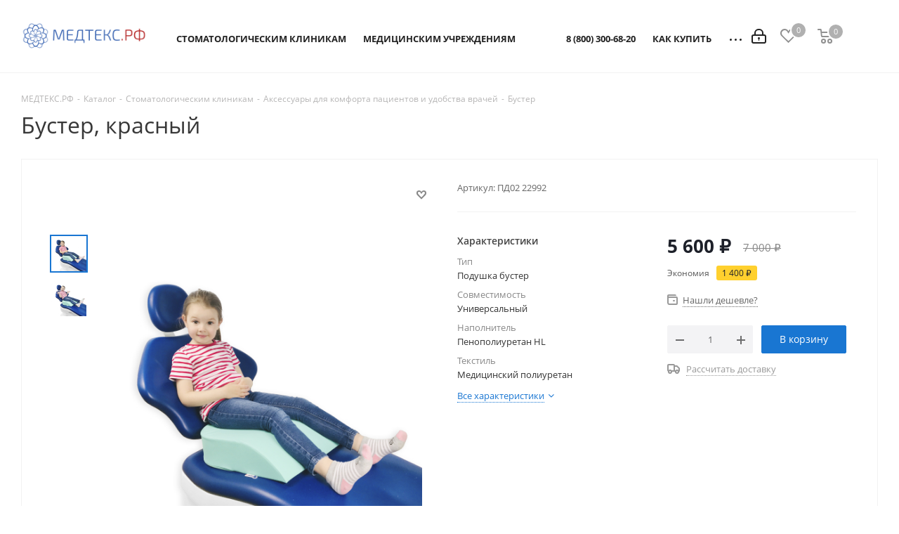

--- FILE ---
content_type: text/html; charset=UTF-8
request_url: https://www.med-teks.com/catalog/stomatologiya/aksessuary/buster/buster_22992
body_size: 37409
content:
<!DOCTYPE html>
<html xmlns="http://www.w3.org/1999/xhtml" xml:lang="ru" lang="ru" >
<head><link rel="canonical" href="https://www.med-teks.com/catalog/stomatologiya/aksessuary/buster/buster_22992" />
	<title>Бустер, красный за 7 000 ₽ | Подушка бустер - МЕДТЕКС.РФ</title>
	<meta name="viewport" content="initial-scale=1.0, width=device-width" />
	<meta name="HandheldFriendly" content="true" />
	<meta name="yes" content="yes" />
	<meta name="apple-mobile-web-app-status-bar-style" content="black" />
	<meta name="SKYPE_TOOLBAR" content="SKYPE_TOOLBAR_PARSER_COMPATIBLE" />
	<meta http-equiv="Content-Type" content="text/html; charset=UTF-8" />
<meta name="robots" content="index, follow" />
<meta name="keywords" content="Купить Бустер, красный" />
<meta name="description" content="Купить Бустер, красный за 7 000 ₽ в фирменном интернет-магазине производителя. Доставка по всей России от 0 рублей." />

<link href="/bitrix/js/intranet/intranet-common.css?166568341366709"  rel="stylesheet" />
<link href="https://fonts.googleapis.com/css?family=Open+Sans:300italic,400italic,600italic,700italic,800italic,400,300,500,600,700,800&subset=latin,cyrillic-ext"  rel="stylesheet" />
<link href="/bitrix/css/aspro.next/notice.css?16629725273664"  rel="stylesheet" />
<link href="/bitrix/js/ui/design-tokens/dist/ui.design-tokens.css?172141396726358"  rel="stylesheet" />
<link href="/bitrix/js/ui/fonts/opensans/ui.font.opensans.css?16656833502555"  rel="stylesheet" />
<link href="/bitrix/js/main/popup/dist/main.popup.bundle.css?175043072631694"  rel="stylesheet" />
<link href="/bitrix/templates/aspro_next/components/bitrix/catalog/main/style.css?166297252710637"  rel="stylesheet" />
<link href="/bitrix/templates/aspro_next/vendor/css/carousel/swiper/swiper-bundle.min.css?166297252715817"  rel="stylesheet" />
<link href="/bitrix/templates/aspro_next/css/slider.swiper.min.css?16999742732540"  rel="stylesheet" />
<link href="/bitrix/templates/aspro_next/css/slider.min.css?1662972527473"  rel="stylesheet" />
<link href="/bitrix/templates/aspro_next/vendor/css/bootstrap.css?1565339431114216"  data-template-style="true"  rel="stylesheet" />
<link href="/bitrix/templates/aspro_next/css/jquery.fancybox.css?15653394314353"  data-template-style="true"  rel="stylesheet" />
<link href="/bitrix/templates/aspro_next/css/styles.css?1738348455119148"  data-template-style="true"  rel="stylesheet" />
<link href="/bitrix/templates/aspro_next/css/animation/animation_ext.css?15653394314934"  data-template-style="true"  rel="stylesheet" />
<link href="/bitrix/templates/aspro_next/vendor/css/footable.standalone.min.css?156533943119590"  data-template-style="true"  rel="stylesheet" />
<link href="/bitrix/templates/aspro_next/css/h1-normal.css?16539775261959"  data-template-style="true"  rel="stylesheet" />
<link href="/bitrix/templates/aspro_next/css/blocks/blocks.css?16038363112015"  data-template-style="true"  rel="stylesheet" />
<link href="/bitrix/templates/aspro_next/css/blocks/flexbox.css?1699974292780"  data-template-style="true"  rel="stylesheet" />
<link href="/bitrix/templates/aspro_next/ajax/ajax.css?1565339431326"  data-template-style="true"  rel="stylesheet" />
<link href="/bitrix/templates/aspro_next/css/jquery.mCustomScrollbar.min.css?156533943142839"  data-template-style="true"  rel="stylesheet" />
<link href="/bitrix/templates/aspro_next/css/phones.min.css?16999742925167"  data-template-style="true"  rel="stylesheet" />
<link href="/bitrix/components/aspro/marketing.popup.next/templates/.default/style.css?17516268336430"  data-template-style="true"  rel="stylesheet" />
<link href="/bitrix/templates/aspro_next/styles.css?169997428614101"  data-template-style="true"  rel="stylesheet" />
<link href="/bitrix/templates/aspro_next/template_styles.css?1758218694684003"  data-template-style="true"  rel="stylesheet" />
<link href="/bitrix/templates/aspro_next/css/media.css?1738348455180757"  data-template-style="true"  rel="stylesheet" />
<link href="/bitrix/templates/aspro_next/vendor/fonts/font-awesome/css/font-awesome.min.css?156533943131000"  data-template-style="true"  rel="stylesheet" />
<link href="/bitrix/templates/aspro_next/css/print.css?158175749719130"  data-template-style="true"  rel="stylesheet" />
<link href="/bitrix/templates/aspro_next/css/form.css?17582186941288"  data-template-style="true"  rel="stylesheet" />
<link href="/bitrix/templates/aspro_next/themes/9/theme.css?169997440448705"  data-template-style="true"  rel="stylesheet" />
<link href="/bitrix/templates/aspro_next/bg_color/light/bgcolors.css?169997440462"  data-template-style="true"  rel="stylesheet" />
<link href="/bitrix/templates/aspro_next/css/width-2.css?15817574883099"  data-template-style="true"  rel="stylesheet" />
<link href="/bitrix/templates/aspro_next/css/font-1.css?16539775264508"  data-template-style="true"  rel="stylesheet" />
<link href="/bitrix/templates/aspro_next/css/custom.css?1727371936736"  data-template-style="true"  rel="stylesheet" />
<script>if(!window.BX)window.BX={};if(!window.BX.message)window.BX.message=function(mess){if(typeof mess==='object'){for(let i in mess) {BX.message[i]=mess[i];} return true;}};</script>
<script>(window.BX||top.BX).message({"JS_CORE_LOADING":"Загрузка...","JS_CORE_NO_DATA":"- Нет данных -","JS_CORE_WINDOW_CLOSE":"Закрыть","JS_CORE_WINDOW_EXPAND":"Развернуть","JS_CORE_WINDOW_NARROW":"Свернуть в окно","JS_CORE_WINDOW_SAVE":"Сохранить","JS_CORE_WINDOW_CANCEL":"Отменить","JS_CORE_WINDOW_CONTINUE":"Продолжить","JS_CORE_H":"ч","JS_CORE_M":"м","JS_CORE_S":"с","JSADM_AI_HIDE_EXTRA":"Скрыть лишние","JSADM_AI_ALL_NOTIF":"Показать все","JSADM_AUTH_REQ":"Требуется авторизация!","JS_CORE_WINDOW_AUTH":"Войти","JS_CORE_IMAGE_FULL":"Полный размер"});</script>

<script src="/bitrix/js/main/core/core.js?1758218598511455"></script>

<script>BX.Runtime.registerExtension({"name":"main.core","namespace":"BX","loaded":true});</script>
<script>BX.setJSList(["\/bitrix\/js\/main\/core\/core_ajax.js","\/bitrix\/js\/main\/core\/core_promise.js","\/bitrix\/js\/main\/polyfill\/promise\/js\/promise.js","\/bitrix\/js\/main\/loadext\/loadext.js","\/bitrix\/js\/main\/loadext\/extension.js","\/bitrix\/js\/main\/polyfill\/promise\/js\/promise.js","\/bitrix\/js\/main\/polyfill\/find\/js\/find.js","\/bitrix\/js\/main\/polyfill\/includes\/js\/includes.js","\/bitrix\/js\/main\/polyfill\/matches\/js\/matches.js","\/bitrix\/js\/ui\/polyfill\/closest\/js\/closest.js","\/bitrix\/js\/main\/polyfill\/fill\/main.polyfill.fill.js","\/bitrix\/js\/main\/polyfill\/find\/js\/find.js","\/bitrix\/js\/main\/polyfill\/matches\/js\/matches.js","\/bitrix\/js\/main\/polyfill\/core\/dist\/polyfill.bundle.js","\/bitrix\/js\/main\/core\/core.js","\/bitrix\/js\/main\/polyfill\/intersectionobserver\/js\/intersectionobserver.js","\/bitrix\/js\/main\/lazyload\/dist\/lazyload.bundle.js","\/bitrix\/js\/main\/polyfill\/core\/dist\/polyfill.bundle.js","\/bitrix\/js\/main\/parambag\/dist\/parambag.bundle.js"]);
</script>
<script>BX.Runtime.registerExtension({"name":"ui.dexie","namespace":"BX.DexieExport","loaded":true});</script>
<script>BX.Runtime.registerExtension({"name":"ls","namespace":"window","loaded":true});</script>
<script>BX.Runtime.registerExtension({"name":"fx","namespace":"window","loaded":true});</script>
<script>BX.Runtime.registerExtension({"name":"fc","namespace":"window","loaded":true});</script>
<script>BX.Runtime.registerExtension({"name":"pull.protobuf","namespace":"BX","loaded":true});</script>
<script>BX.Runtime.registerExtension({"name":"rest.client","namespace":"window","loaded":true});</script>
<script>(window.BX||top.BX).message({"pull_server_enabled":"Y","pull_config_timestamp":1750430709,"shared_worker_allowed":"Y","pull_guest_mode":"N","pull_guest_user_id":0,"pull_worker_mtime":1744974810});(window.BX||top.BX).message({"PULL_OLD_REVISION":"Для продолжения корректной работы с сайтом необходимо перезагрузить страницу."});</script>
<script>BX.Runtime.registerExtension({"name":"pull.client","namespace":"BX","loaded":true});</script>
<script>BX.Runtime.registerExtension({"name":"pull","namespace":"window","loaded":true});</script>
<script>(window.BX||top.BX).message({"NOTICE_ADDED2CART":"В корзине","NOTICE_CLOSE":"Закрыть","NOTICE_MORE":"и ещё #COUNT# #PRODUCTS#","NOTICE_PRODUCT0":"товаров","NOTICE_PRODUCT1":"товар","NOTICE_PRODUCT2":"товара","NOTICE_ADDED2DELAY":"В отложенных","NOTICE_ADDED2COMPARE":"В сравнении","NOTICE_AUTHORIZED":"Вы успешно авторизовались","NOTICE_REMOVED_FROM_COMPARE":"Удалено из сравнения"});</script>
<script>BX.Runtime.registerExtension({"name":"aspro_notice","namespace":"window","loaded":true});</script>
<script>BX.Runtime.registerExtension({"name":"aspro_phones","namespace":"window","loaded":true});</script>
<script>BX.Runtime.registerExtension({"name":"intranet.design-tokens.bitrix24","namespace":"window","loaded":true});</script>
<script>BX.Runtime.registerExtension({"name":"ui.design-tokens","namespace":"window","loaded":true});</script>
<script>BX.Runtime.registerExtension({"name":"ui.fonts.opensans","namespace":"window","loaded":true});</script>
<script>BX.Runtime.registerExtension({"name":"main.popup","namespace":"BX.Main","loaded":true});</script>
<script>BX.Runtime.registerExtension({"name":"popup","namespace":"window","loaded":true});</script>
<script type="extension/settings" data-extension="currency.currency-core">{"region":"ru"}</script>
<script>BX.Runtime.registerExtension({"name":"currency.currency-core","namespace":"BX.Currency","loaded":true});</script>
<script>BX.Runtime.registerExtension({"name":"currency","namespace":"window","loaded":true});</script>
<script>BX.Runtime.registerExtension({"name":"aspro_swiper_init","namespace":"window","loaded":true});</script>
<script>BX.Runtime.registerExtension({"name":"aspro_swiper","namespace":"window","loaded":true});</script>
<script>(window.BX||top.BX).message({"LANGUAGE_ID":"ru","FORMAT_DATE":"DD.MM.YYYY","FORMAT_DATETIME":"DD.MM.YYYY HH:MI:SS","COOKIE_PREFIX":"BITRIX_SM","SERVER_TZ_OFFSET":"10800","UTF_MODE":"Y","SITE_ID":"gz","SITE_DIR":"\/","USER_ID":"","SERVER_TIME":1768727122,"USER_TZ_OFFSET":0,"USER_TZ_AUTO":"Y","bitrix_sessid":"8715248141de76c18bc6a5db87002a4b"});</script>


<script src="/bitrix/js/ui/dexie/dist/dexie.bundle.js?1750430731218847"></script>
<script src="/bitrix/js/main/core/core_ls.js?17364107274201"></script>
<script src="/bitrix/js/main/core/core_fx.js?150334453316888"></script>
<script src="/bitrix/js/main/core/core_frame_cache.js?175043073616945"></script>
<script src="/bitrix/js/pull/protobuf/protobuf.js?1596235466274055"></script>
<script src="/bitrix/js/pull/protobuf/model.js?159623546670928"></script>
<script src="/bitrix/js/rest/client/rest.client.js?160383620817414"></script>
<script src="/bitrix/js/pull/client/pull.client.js?174825263483861"></script>
<script src="/bitrix/js/main/jquery/jquery-2.2.4.min.js?165996462985578"></script>
<script src="/bitrix/js/main/cphttprequest.js?15033445336104"></script>
<script src="/bitrix/js/main/ajax.js?150334453035509"></script>
<script src="/bitrix/js/aspro.next/notice.js?169997428628110"></script>
<script src="/bitrix/js/main/popup/dist/main.popup.bundle.js?1761995670119952"></script>
<script src="/bitrix/js/currency/currency-core/dist/currency-core.bundle.js?17214137858800"></script>
<script src="/bitrix/js/currency/core_currency.js?17214137851181"></script>
<script src="/bitrix/js/yandex.metrika/script.js?16999712846603"></script>
<script>
					(function () {
						"use strict";

						var counter = function ()
						{
							var cookie = (function (name) {
								var parts = ("; " + document.cookie).split("; " + name + "=");
								if (parts.length == 2) {
									try {return JSON.parse(decodeURIComponent(parts.pop().split(";").shift()));}
									catch (e) {}
								}
							})("BITRIX_CONVERSION_CONTEXT_gz");

							if (cookie && cookie.EXPIRE >= BX.message("SERVER_TIME"))
								return;

							var request = new XMLHttpRequest();
							request.open("POST", "/bitrix/tools/conversion/ajax_counter.php", true);
							request.setRequestHeader("Content-type", "application/x-www-form-urlencoded");
							request.send(
								"SITE_ID="+encodeURIComponent("gz")+
								"&sessid="+encodeURIComponent(BX.bitrix_sessid())+
								"&HTTP_REFERER="+encodeURIComponent(document.referrer)
							);
						};

						if (window.frameRequestStart === true)
							BX.addCustomEvent("onFrameDataReceived", counter);
						else
							BX.ready(counter);
					})();
				</script>
            <script>
                window.dataLayerName = 'dataLayer';
                var dataLayerName = window.dataLayerName;
            </script>
            <!-- Yandex.Metrika counter -->
            <script>
                (function (m, e, t, r, i, k, a) {
                    m[i] = m[i] || function () {
                        (m[i].a = m[i].a || []).push(arguments)
                    };
                    m[i].l = 1 * new Date();
                    k = e.createElement(t), a = e.getElementsByTagName(t)[0], k.async = 1, k.src = r, a.parentNode.insertBefore(k, a)
                })
                (window, document, "script", "https://mc.yandex.ru/metrika/tag.js", "ym");

                ym("46515792", "init", {
                    clickmap: true,
                    trackLinks: true,
                    accurateTrackBounce: true,
                    webvisor: true,
                    ecommerce: dataLayerName,
                    params: {
                        __ym: {
                            "ymCmsPlugin": {
                                "cms": "1c-bitrix",
                                "cmsVersion": "25.750",
                                "pluginVersion": "1.0.10",
                                'ymCmsRip': 1547194191                            }
                        }
                    }
                });

                document.addEventListener("DOMContentLoaded", function() {
                                    });

            </script>
            <!-- /Yandex.Metrika counter -->
                    <script>
            window.counters = ["46515792"];
        </script>
        
<script>BX.message({'PHONE':'Телефон','FAST_VIEW':'Быстрый просмотр','TABLES_SIZE_TITLE':'Подбор размера','SOCIAL':'Социальные сети','DESCRIPTION':'Описание магазина','ITEMS':'Товары','LOGO':'Логотип','REGISTER_INCLUDE_AREA':'Текст о регистрации','AUTH_INCLUDE_AREA':'Текст об авторизации','FRONT_IMG':'Изображение компании','EMPTY_CART':'пуста','CATALOG_VIEW_MORE':'... Показать все','CATALOG_VIEW_LESS':'... Свернуть','JS_REQUIRED':'Заполните это поле','JS_FORMAT':'Неверный формат','JS_FILE_EXT':'Недопустимое расширение файла','JS_PASSWORD_COPY':'Пароли не совпадают','JS_PASSWORD_LENGTH':'Минимум 6 символов','JS_ERROR':'Неверно заполнено поле','JS_FILE_SIZE':'Максимальный размер 5мб','JS_FILE_BUTTON_NAME':'Выберите файл','JS_FILE_DEFAULT':'Файл не найден','JS_DATE':'Некорректная дата','JS_DATETIME':'Некорректная дата/время','JS_REQUIRED_LICENSES':'Согласитесь с условиями','JS_REQUIRED_OFFER':'Согласитесь с условиями','LICENSE_PROP':'Согласие на обработку персональных данных','LOGIN_LEN':'Введите минимум {0} символа','FANCY_CLOSE':'Закрыть','FANCY_NEXT':'Следующий','FANCY_PREV':'Предыдущий','TOP_AUTH_REGISTER':'Регистрация','CALLBACK':'Заказать звонок','S_CALLBACK':'Заказать звонок','UNTIL_AKC':'До конца акции','TITLE_QUANTITY_BLOCK':'Остаток','TITLE_QUANTITY':'шт.','TOTAL_SUMM_ITEM':'Общая стоимость ','SUBSCRIBE_SUCCESS':'Вы успешно подписались','RECAPTCHA_TEXT':'Подтвердите, что вы не робот','JS_RECAPTCHA_ERROR':'Пройдите проверку','COUNTDOWN_SEC':'сек.','COUNTDOWN_MIN':'мин.','COUNTDOWN_HOUR':'час.','COUNTDOWN_DAY0':'дней','COUNTDOWN_DAY1':'день','COUNTDOWN_DAY2':'дня','COUNTDOWN_WEAK0':'Недель','COUNTDOWN_WEAK1':'Неделя','COUNTDOWN_WEAK2':'Недели','COUNTDOWN_MONTH0':'Месяцев','COUNTDOWN_MONTH1':'Месяц','COUNTDOWN_MONTH2':'Месяца','COUNTDOWN_YEAR0':'Лет','COUNTDOWN_YEAR1':'Год','COUNTDOWN_YEAR2':'Года','CATALOG_PARTIAL_BASKET_PROPERTIES_ERROR':'Заполнены не все свойства у добавляемого товара','CATALOG_EMPTY_BASKET_PROPERTIES_ERROR':'Выберите свойства товара, добавляемые в корзину в параметрах компонента','CATALOG_ELEMENT_NOT_FOUND':'Элемент не найден','ERROR_ADD2BASKET':'Ошибка добавления товара в корзину','CATALOG_SUCCESSFUL_ADD_TO_BASKET':'Успешное добавление товара в корзину','ERROR_BASKET_TITLE':'Ошибка корзины','ERROR_BASKET_PROP_TITLE':'Выберите свойства, добавляемые в корзину','ERROR_BASKET_BUTTON':'Выбрать','BASKET_TOP':'Корзина в шапке','ERROR_ADD_DELAY_ITEM':'Ошибка отложенной корзины','VIEWED_TITLE':'Ранее вы смотрели','VIEWED_BEFORE':'Ранее вы смотрели','BEST_TITLE':'Лучшие предложения','CT_BST_SEARCH_BUTTON':'Поиск','CT_BST_SEARCH2_BUTTON':'Найти','BASKET_PRINT_BUTTON':'Распечатать','BASKET_CLEAR_ALL_BUTTON':'Очистить','BASKET_QUICK_ORDER_BUTTON':'Быстрый заказ','BASKET_CONTINUE_BUTTON':'Продолжить покупки','BASKET_ORDER_BUTTON':'Оформить заказ','SHARE_BUTTON':'Поделиться','BASKET_CHANGE_TITLE':'Ваш заказ','BASKET_CHANGE_LINK':'Изменить','MORE_INFO_SKU':'Подробнее','MORE_BUY_SKU':'Купить','FROM':'от','BEFORE':'до','TITLE_BLOCK_VIEWED_NAME':'Ранее вы смотрели','T_BASKET':'Корзина','FILTER_EXPAND_VALUES':'Показать все','FILTER_HIDE_VALUES':'Свернуть','FULL_ORDER':'Полный заказ','CUSTOM_COLOR_CHOOSE':'Выбрать','CUSTOM_COLOR_CANCEL':'Отмена','S_MOBILE_MENU':'Меню','NEXT_T_MENU_BACK':'Назад','NEXT_T_MENU_CALLBACK':'Обратная связь','NEXT_T_MENU_CONTACTS_TITLE':'Будьте на связи','SEARCH_TITLE':'Поиск','SOCIAL_TITLE':'Оставайтесь на связи','HEADER_SCHEDULE':'Время работы','SEO_TEXT':'SEO описание','COMPANY_IMG':'Картинка компании','COMPANY_TEXT':'Описание компании','CONFIG_SAVE_SUCCESS':'Настройки сохранены','CONFIG_SAVE_FAIL':'Ошибка сохранения настроек','ITEM_ECONOMY':'Экономия','ITEM_ARTICLE':'Артикул: ','JS_FORMAT_ORDER':'имеет неверный формат','JS_BASKET_COUNT_TITLE':'В корзине товаров на SUMM','POPUP_VIDEO':'Видео','POPUP_GIFT_TEXT':'Нашли что-то особенное? Намекните другу о подарке!','ORDER_FIO_LABEL':'Ф.И.О.','ORDER_PHONE_LABEL':'Телефон','ORDER_REGISTER_BUTTON':'Регистрация','FILTER_HELPER_VALUES':' знач.','FILTER_HELPER_TITLE':'Фильтр:'})</script>
<script src="/bitrix/templates/aspro_next/js/app.js?17516268335512"></script>
<script>var ajaxMessages = {wait:"Загрузка..."}</script>
<link rel="shortcut icon" href="/favicon.ico" type="image/x-icon" />
<link rel="apple-touch-icon" sizes="180x180" href="/upload/CNext/a21/cs68k9hb2ocz5mmkcets2mrtv83g1xoy/favicon_120.ico" />
<style>html {--border-radius:8px;--theme-base-color:#1976d2;--theme-base-color-hue:210;--theme-base-color-saturation:79%;--theme-base-color-lightness:46%;--theme-base-opacity-color:#1976d21a;--theme-more-color:#1976d2;--theme-more-color-hue:210;--theme-more-color-saturation:79%;--theme-more-color-lightness:46%;--theme-lightness-hover-diff:6%;}</style>
<meta property="og:description" content="Купить Бустер, красный за 7 000 ₽ в фирменном интернет-магазине производителя. Доставка по всей России от 0 рублей." />
<meta property="og:image" content="https://www.med-teks.com/upload/iblock/7ba/435sdzq1kbepujnuugw95vsq98yrvvr6/Booster_22992.jpg" />
<link rel="image_src" href="https://www.med-teks.com/upload/iblock/7ba/435sdzq1kbepujnuugw95vsq98yrvvr6/Booster_22992.jpg"  />
<meta property="og:title" content="Бустер, красный за 7 000 ₽ | Подушка бустер - МЕДТЕКС.РФ" />
<meta property="og:type" content="website" />
<meta property="og:url" content="https://www.med-teks.com/catalog/stomatologiya/aksessuary/buster/buster_22992" />
<script>window[window.dataLayerName] = window[window.dataLayerName] || [];</script>



<script src="/bitrix/templates/aspro_next/js/jquery.actual.min.js?15653394311251"></script>
<script src="/bitrix/templates/aspro_next/vendor/js/jquery.bxslider.js?156533943166080"></script>
<script src="/bitrix/templates/aspro_next/js/jqModal.js?165397751412439"></script>
<script src="/bitrix/templates/aspro_next/vendor/js/bootstrap.js?156533943127908"></script>
<script src="/bitrix/templates/aspro_next/vendor/js/jquery.appear.js?15653394313188"></script>
<script src="/bitrix/templates/aspro_next/js/browser.js?15653394311032"></script>
<script src="/bitrix/templates/aspro_next/js/jquery.fancybox.js?156533943145889"></script>
<script src="/bitrix/templates/aspro_next/js/jquery.flexslider.js?160383628656312"></script>
<script src="/bitrix/templates/aspro_next/vendor/js/jquery.mousewheel.min.js?17582186942778"></script>
<script src="/bitrix/templates/aspro_next/vendor/js/moment.min.js?156533943134436"></script>
<script src="/bitrix/templates/aspro_next/vendor/js/footable.js?1565339431275478"></script>
<script src="/bitrix/templates/aspro_next/vendor/js/jquery.menu-aim.js?165397752912786"></script>
<script src="/bitrix/templates/aspro_next/vendor/js/velocity/velocity.js?158595445544791"></script>
<script src="/bitrix/templates/aspro_next/vendor/js/velocity/velocity.ui.js?158595445513257"></script>
<script src="/bitrix/templates/aspro_next/js/jquery.easing.1.3.js?15653394318095"></script>
<script src="/bitrix/templates/aspro_next/js/equalize.min.js?1565339431588"></script>
<script src="/bitrix/templates/aspro_next/js/jquery.alphanumeric.js?15653394311972"></script>
<script src="/bitrix/templates/aspro_next/js/jquery.cookie.js?15653394313066"></script>
<script src="/bitrix/templates/aspro_next/js/jquery.plugin.min.js?15653394313181"></script>
<script src="/bitrix/templates/aspro_next/js/jquery.countdown.min.js?156533943113137"></script>
<script src="/bitrix/templates/aspro_next/js/jquery.countdown-ru.js?15653394311400"></script>
<script src="/bitrix/templates/aspro_next/js/jquery.ikSelect.js?166568352532246"></script>
<script src="/bitrix/templates/aspro_next/js/jquery.mobile.custom.touch.min.js?16999742737684"></script>
<script src="/bitrix/templates/aspro_next/js/rating_likes.js?156533943110797"></script>
<script src="/bitrix/templates/aspro_next/js/blocks/blocks.js?16038362961328"></script>
<script src="/bitrix/templates/aspro_next/js/blocks/controls.js?1653977523900"></script>
<script src="/bitrix/templates/aspro_next/js/video_banner.js?173834845530006"></script>
<script src="/bitrix/templates/aspro_next/js/main.js?1758218694313252"></script>
<script src="/bitrix/templates/aspro_next/js/jquery.validate.js?156533943139131"></script>
<script src="/bitrix/templates/aspro_next/js/conditional/validation.js?17582186945974"></script>
<script src="/bitrix/templates/aspro_next/js/jquery.uniform.min.js?16038362968308"></script>
<script src="/bitrix/templates/aspro_next/js/jquery.mCustomScrollbar.min.js?156533943139873"></script>
<script src="/bitrix/templates/aspro_next/js/phones.min.js?1699974292775"></script>
<script src="/bitrix/components/bitrix/search.title/script.js?174316962410542"></script>
<script src="/bitrix/templates/aspro_next/components/bitrix/search.title/fixed/script.js?165397752910547"></script>
<script src="/bitrix/components/aspro/marketing.popup.next/templates/.default/script.js?16539775141847"></script>
<script src="/bitrix/templates/aspro_next/js/custom.js?1565339431100"></script>
<script src="/bitrix/templates/aspro_next/components/bitrix/catalog/main/script.js?16539775231755"></script>
<script src="/bitrix/templates/aspro_next/components/bitrix/catalog.element/main4/script.js?1711783256147062"></script>
<script src="/bitrix/templates/aspro_next/js/slider.swiper.min.js?16629725271858"></script>
<script src="/bitrix/templates/aspro_next/vendor/js/carousel/swiper/swiper-bundle.min.js?1662972527139400"></script>
<script src="/bitrix/templates/aspro_next/js/jquery.history.js?156533943121571"></script>
<script src="/bitrix/components/aspro/catalog.viewed.next/templates/main_horizontal/script.js?15653377514676"></script>

		<link rel="icon" href="https://www.med-teks.com/favicon.ico" type="image/x-icon">
</head>
<body class="site_gz fill_bg_n " id="main">
	<div id="panel"></div>
	
	<!--'start_frame_cache_WIklcT'-->
<!--'end_frame_cache_WIklcT'-->		<!--'start_frame_cache_basketitems-component-block'-->	<div id="ajax_basket"></div>
<!--'end_frame_cache_basketitems-component-block'-->        <script>
                        BX.message({'MIN_ORDER_PRICE_TEXT':'<b>Минимальная сумма заказа #PRICE#<\/b><br/>Пожалуйста, добавьте еще товаров в корзину','LICENSES_TEXT':'Я согласен на <a href=\"/info/politika-konfidentsialnosti/\" target=\"_blank\">обработку персональных данных<\/a>'});

            var arNextOptions = arAsproOptions = ({
                "SITE_DIR" : "/",
                "SITE_ID" : "gz",
                "SITE_ADDRESS" : "www.med-teks.com",
                "FORM" : ({
                    "ASK_FORM_ID" : "ASK",
                    "SERVICES_FORM_ID" : "SERVICES",
                    "FEEDBACK_FORM_ID" : "FEEDBACK",
                    "CALLBACK_FORM_ID" : "CALLBACK",
                    "RESUME_FORM_ID" : "RESUME",
                    "TOORDER_FORM_ID" : "TOORDER"
                }),
                "PAGES" : ({
                    "FRONT_PAGE" : "",
                    "BASKET_PAGE" : "",
                    "ORDER_PAGE" : "",
                    "PERSONAL_PAGE" : "",
                    "CATALOG_PAGE" : "1",
                    "CATALOG_PAGE_URL" : "/catalog/",
                    "BASKET_PAGE_URL" : "/basket/",
                    "COMPARE_PAGE_URL" : "/catalog/compare.php",
                }),
                "PRICES" : ({
                    "MIN_PRICE" : "100",
                }),
                "THEME" : ({
                    'THEME_SWITCHER' : 'N',
                    'BASE_COLOR' : '9',
                    'BASE_COLOR_CUSTOM' : 'de002b',
                    'TOP_MENU' : '',
                    'TOP_MENU_FIXED' : 'Y',
                    'COLORED_LOGO' : 'N',
                    'SIDE_MENU' : 'RIGHT',
                    'SCROLLTOTOP_TYPE' : 'ROUND_COLOR',
                    'SCROLLTOTOP_POSITION' : 'PADDING',
                    'SCROLLTOTOP_POSITION_RIGHT'  : '',
                    'SCROLLTOTOP_POSITION_BOTTOM' : '',
                    'USE_LAZY_LOAD' : 'N',
                    'CAPTCHA_FORM_TYPE' : '',
                    'ONE_CLICK_BUY_CAPTCHA' : 'N',
                    'PHONE_MASK' : '+7 (999) 999-99-99',
                    'VALIDATE_PHONE_MASK' : '^[+][0-9] [(][0-9]{3}[)] [0-9]{3}[-][0-9]{2}[-][0-9]{2}$',
                    'DATE_MASK' : 'd.m.y',
                    'DATE_PLACEHOLDER' : 'дд.мм.гггг',
                    'VALIDATE_DATE_MASK' : '^[0-9]{1,2}\.[0-9]{1,2}\.[0-9]{4}$',
                    'DATETIME_MASK' : 'd.m.y h:s',
                    'DATETIME_PLACEHOLDER' : 'дд.мм.гггг чч:мм',
                    'VALIDATE_DATETIME_MASK' : '^[0-9]{1,2}\.[0-9]{1,2}\.[0-9]{4} [0-9]{1,2}\:[0-9]{1,2}$',
                    'VALIDATE_FILE_EXT' : 'png|jpg|jpeg|gif|doc|docx|xls|xlsx|txt|pdf|odt|rtf',
                    'BANNER_WIDTH' : '',
                    'BIGBANNER_ANIMATIONTYPE' : 'SLIDE_HORIZONTAL',
                    'BIGBANNER_SLIDESSHOWSPEED' : '5000',
                    'BIGBANNER_ANIMATIONSPEED' : '600',
                    'PARTNERSBANNER_SLIDESSHOWSPEED' : '5000',
                    'PARTNERSBANNER_ANIMATIONSPEED' : '600',
                    'ORDER_BASKET_VIEW' : 'NORMAL',
                    'SHOW_BASKET_PRINT' : 'N',
                    "SHOW_ONECLICKBUY_ON_BASKET_PAGE" : 'N',
                    'SHOW_LICENCE' : 'Y',
                    'LICENCE_CHECKED' : 'N',
                    'SHOW_OFFER' : 'N',
                    'OFFER_CHECKED' : 'N',
                    'LOGIN_EQUAL_EMAIL' : 'Y',
                    'PERSONAL_ONEFIO' : 'Y',
                    'PERSONAL_PAGE_URL' : '/personal/',
                    'SHOW_TOTAL_SUMM' : 'N',
                    'SHOW_TOTAL_SUMM_TYPE' : 'ALWAYS',
                    'CHANGE_TITLE_ITEM' : 'Y',
                    'CHANGE_TITLE_ITEM_DETAIL' : 'Y',
                    'DISCOUNT_PRICE' : '',
                    'STORES' : '',
                    'STORES_SOURCE' : 'IBLOCK',
                    'TYPE_SKU' : 'TYPE_1',
                    'MENU_POSITION' : 'LINE',
                    'MENU_TYPE_VIEW' : 'HOVER',
                    'DETAIL_PICTURE_MODE' : 'POPUP',
                    'PAGE_WIDTH' : '2',
                    'PAGE_CONTACTS' : '5',
                    'HEADER_TYPE' : '12',
                    'REGIONALITY_SEARCH_ROW' : 'N',
                    'HEADER_TOP_LINE' : '',
                    'HEADER_FIXED' : '2',
                    'HEADER_MOBILE' : '1',
                    'HEADER_MOBILE_MENU' : '1',
                    'HEADER_MOBILE_MENU_SHOW_TYPE' : '',
                    'TYPE_SEARCH' : 'fixed',
                    'PAGE_TITLE' : '1',
                    'INDEX_TYPE' : 'index1',
                    'FOOTER_TYPE' : '2',
                    'PRINT_BUTTON' : 'N',
                    'EXPRESSION_FOR_PRINT_PAGE' : 'Версия для печати',
                    'EXPRESSION_FOR_FAST_VIEW' : 'Быстрый просмотр',
                    'FILTER_VIEW' : 'VERTICAL',
                    'YA_GOALS' : 'N',
                    'YA_COUNTER_ID' : '',
                    'USE_FORMS_GOALS' : 'COMMON',
                    'USE_SALE_GOALS' : '',
                    'USE_DEBUG_GOALS' : 'N',
                    'SHOW_HEADER_GOODS' : 'N',
                    'INSTAGRAMM_INDEX' : 'Y',
                    'USE_PHONE_AUTH': 'N',
                    'MOBILE_CATALOG_LIST_ELEMENTS_COMPACT': 'Y',
                    'NLO_MENU': 'N',
                    'USE_FAST_VIEW_PAGE_DETAIL': 'N',
                }),
                "PRESETS": [{'ID':'968','TITLE':'Тип 1','DESCRIPTION':'','IMG':'/bitrix/images/aspro.next/themes/preset968_1544181424.png','OPTIONS':{'THEME_SWITCHER':'Y','BASE_COLOR':'9','BASE_COLOR_CUSTOM':'1976d2','SHOW_BG_BLOCK':'N','COLORED_LOGO':'Y','PAGE_WIDTH':'3','FONT_STYLE':'2','MENU_COLOR':'COLORED','LEFT_BLOCK':'1','SIDE_MENU':'LEFT','H1_STYLE':'2','TYPE_SEARCH':'fixed','PAGE_TITLE':'1','HOVER_TYPE_IMG':'shine','SHOW_LICENCE':'Y','MAX_DEPTH_MENU':'3','HIDE_SITE_NAME_TITLE':'Y','SHOW_CALLBACK':'Y','PRINT_BUTTON':'N','USE_GOOGLE_RECAPTCHA':'N','GOOGLE_RECAPTCHA_SHOW_LOGO':'Y','HIDDEN_CAPTCHA':'Y','INSTAGRAMM_WIDE_BLOCK':'N','BIGBANNER_HIDEONNARROW':'N','INDEX_TYPE':{'VALUE':'index1','SUB_PARAMS':{'TIZERS':'Y','CATALOG_SECTIONS':'Y','CATALOG_TAB':'Y','MIDDLE_ADV':'Y','SALE':'Y','BLOG':'Y','BOTTOM_BANNERS':'Y','COMPANY_TEXT':'Y','BRANDS':'Y','INSTAGRAMM':'Y'}},'FRONT_PAGE_BRANDS':'brands_slider','FRONT_PAGE_SECTIONS':'front_sections_only','TOP_MENU_FIXED':'Y','HEADER_TYPE':'1','USE_REGIONALITY':'Y','FILTER_VIEW':'COMPACT','SEARCH_VIEW_TYPE':'with_filter','USE_FAST_VIEW_PAGE_DETAIL':'fast_view_1','SHOW_TOTAL_SUMM':'Y','CHANGE_TITLE_ITEM':'N','VIEW_TYPE_HIGHLOAD_PROP':'N','SHOW_HEADER_GOODS':'Y','SEARCH_HIDE_NOT_AVAILABLE':'N','LEFT_BLOCK_CATALOG_ICONS':'N','SHOW_CATALOG_SECTIONS_ICONS':'Y','LEFT_BLOCK_CATALOG_DETAIL':'Y','CATALOG_COMPARE':'Y','CATALOG_PAGE_DETAIL':'element_1','SHOW_BREADCRUMBS_CATALOG_SUBSECTIONS':'Y','SHOW_BREADCRUMBS_CATALOG_CHAIN':'H1','TYPE_SKU':'TYPE_1','DETAIL_PICTURE_MODE':'POPUP','MENU_POSITION':'LINE','MENU_TYPE_VIEW':'HOVER','VIEWED_TYPE':'LOCAL','VIEWED_TEMPLATE':'HORIZONTAL','USE_WORD_EXPRESSION':'Y','ORDER_BASKET_VIEW':'FLY','ORDER_BASKET_COLOR':'DARK','SHOW_BASKET_ONADDTOCART':'Y','SHOW_BASKET_PRINT':'Y','SHOW_BASKET_ON_PAGES':'N','USE_PRODUCT_QUANTITY_LIST':'Y','USE_PRODUCT_QUANTITY_DETAIL':'Y','ONE_CLICK_BUY_CAPTCHA':'N','SHOW_ONECLICKBUY_ON_BASKET_PAGE':'Y','ONECLICKBUY_SHOW_DELIVERY_NOTE':'N','PAGE_CONTACTS':'3','CONTACTS_USE_FEEDBACK':'Y','CONTACTS_USE_MAP':'Y','BLOG_PAGE':'list_elements_2','PROJECTS_PAGE':'list_elements_2','NEWS_PAGE':'list_elements_3','STAFF_PAGE':'list_elements_1','PARTNERS_PAGE':'list_elements_3','PARTNERS_PAGE_DETAIL':'element_4','VACANCY_PAGE':'list_elements_1','LICENSES_PAGE':'list_elements_2','FOOTER_TYPE':'4','ADV_TOP_HEADER':'N','ADV_TOP_UNDERHEADER':'N','ADV_SIDE':'Y','ADV_CONTENT_TOP':'N','ADV_CONTENT_BOTTOM':'N','ADV_FOOTER':'N','HEADER_MOBILE_FIXED':'Y','HEADER_MOBILE':'1','HEADER_MOBILE_MENU':'1','HEADER_MOBILE_MENU_OPEN':'1','PERSONAL_ONEFIO':'Y','LOGIN_EQUAL_EMAIL':'Y','YA_GOALS':'N','YANDEX_ECOMERCE':'N','GOOGLE_ECOMERCE':'N'}},{'ID':'221','TITLE':'Тип 2','DESCRIPTION':'','IMG':'/bitrix/images/aspro.next/themes/preset221_1544181431.png','OPTIONS':{'THEME_SWITCHER':'Y','BASE_COLOR':'11','BASE_COLOR_CUSTOM':'107bb1','SHOW_BG_BLOCK':'N','COLORED_LOGO':'Y','PAGE_WIDTH':'2','FONT_STYLE':'8','MENU_COLOR':'LIGHT','LEFT_BLOCK':'2','SIDE_MENU':'LEFT','H1_STYLE':'2','TYPE_SEARCH':'fixed','PAGE_TITLE':'1','HOVER_TYPE_IMG':'shine','SHOW_LICENCE':'Y','MAX_DEPTH_MENU':'4','HIDE_SITE_NAME_TITLE':'Y','SHOW_CALLBACK':'Y','PRINT_BUTTON':'N','USE_GOOGLE_RECAPTCHA':'N','GOOGLE_RECAPTCHA_SHOW_LOGO':'Y','HIDDEN_CAPTCHA':'Y','INSTAGRAMM_WIDE_BLOCK':'N','BIGBANNER_HIDEONNARROW':'N','INDEX_TYPE':{'VALUE':'index3','SUB_PARAMS':{'TOP_ADV_BOTTOM_BANNER':'Y','FLOAT_BANNER':'Y','CATALOG_SECTIONS':'Y','CATALOG_TAB':'Y','TIZERS':'Y','SALE':'Y','BOTTOM_BANNERS':'Y','COMPANY_TEXT':'Y','BRANDS':'Y','INSTAGRAMM':'N'}},'FRONT_PAGE_BRANDS':'brands_slider','FRONT_PAGE_SECTIONS':'front_sections_with_childs','TOP_MENU_FIXED':'Y','HEADER_TYPE':'2','USE_REGIONALITY':'Y','FILTER_VIEW':'VERTICAL','SEARCH_VIEW_TYPE':'with_filter','USE_FAST_VIEW_PAGE_DETAIL':'fast_view_1','SHOW_TOTAL_SUMM':'Y','CHANGE_TITLE_ITEM':'N','VIEW_TYPE_HIGHLOAD_PROP':'N','SHOW_HEADER_GOODS':'Y','SEARCH_HIDE_NOT_AVAILABLE':'N','LEFT_BLOCK_CATALOG_ICONS':'N','SHOW_CATALOG_SECTIONS_ICONS':'Y','LEFT_BLOCK_CATALOG_DETAIL':'Y','CATALOG_COMPARE':'Y','CATALOG_PAGE_DETAIL':'element_3','SHOW_BREADCRUMBS_CATALOG_SUBSECTIONS':'Y','SHOW_BREADCRUMBS_CATALOG_CHAIN':'H1','TYPE_SKU':'TYPE_1','DETAIL_PICTURE_MODE':'POPUP','MENU_POSITION':'LINE','MENU_TYPE_VIEW':'HOVER','VIEWED_TYPE':'LOCAL','VIEWED_TEMPLATE':'HORIZONTAL','USE_WORD_EXPRESSION':'Y','ORDER_BASKET_VIEW':'NORMAL','ORDER_BASKET_COLOR':'DARK','SHOW_BASKET_ONADDTOCART':'Y','SHOW_BASKET_PRINT':'Y','SHOW_BASKET_ON_PAGES':'N','USE_PRODUCT_QUANTITY_LIST':'Y','USE_PRODUCT_QUANTITY_DETAIL':'Y','ONE_CLICK_BUY_CAPTCHA':'N','SHOW_ONECLICKBUY_ON_BASKET_PAGE':'Y','ONECLICKBUY_SHOW_DELIVERY_NOTE':'N','PAGE_CONTACTS':'3','CONTACTS_USE_FEEDBACK':'Y','CONTACTS_USE_MAP':'Y','BLOG_PAGE':'list_elements_2','PROJECTS_PAGE':'list_elements_2','NEWS_PAGE':'list_elements_3','STAFF_PAGE':'list_elements_1','PARTNERS_PAGE':'list_elements_3','PARTNERS_PAGE_DETAIL':'element_4','VACANCY_PAGE':'list_elements_1','LICENSES_PAGE':'list_elements_2','FOOTER_TYPE':'1','ADV_TOP_HEADER':'N','ADV_TOP_UNDERHEADER':'N','ADV_SIDE':'Y','ADV_CONTENT_TOP':'N','ADV_CONTENT_BOTTOM':'N','ADV_FOOTER':'N','HEADER_MOBILE_FIXED':'Y','HEADER_MOBILE':'1','HEADER_MOBILE_MENU':'1','HEADER_MOBILE_MENU_OPEN':'1','PERSONAL_ONEFIO':'Y','LOGIN_EQUAL_EMAIL':'Y','YA_GOALS':'N','YANDEX_ECOMERCE':'N','GOOGLE_ECOMERCE':'N'}},{'ID':'215','TITLE':'Тип 3','DESCRIPTION':'','IMG':'/bitrix/images/aspro.next/themes/preset215_1544181438.png','OPTIONS':{'THEME_SWITCHER':'Y','BASE_COLOR':'16','BASE_COLOR_CUSTOM':'188b30','SHOW_BG_BLOCK':'N','COLORED_LOGO':'Y','PAGE_WIDTH':'3','FONT_STYLE':'8','MENU_COLOR':'LIGHT','LEFT_BLOCK':'3','SIDE_MENU':'LEFT','H1_STYLE':'2','TYPE_SEARCH':'fixed','PAGE_TITLE':'1','HOVER_TYPE_IMG':'shine','SHOW_LICENCE':'Y','MAX_DEPTH_MENU':'4','HIDE_SITE_NAME_TITLE':'Y','SHOW_CALLBACK':'Y','PRINT_BUTTON':'N','USE_GOOGLE_RECAPTCHA':'N','GOOGLE_RECAPTCHA_SHOW_LOGO':'Y','HIDDEN_CAPTCHA':'Y','INSTAGRAMM_WIDE_BLOCK':'N','BIGBANNER_HIDEONNARROW':'N','INDEX_TYPE':{'VALUE':'index2','SUB_PARAMS':[]},'FRONT_PAGE_BRANDS':'brands_list','FRONT_PAGE_SECTIONS':'front_sections_with_childs','TOP_MENU_FIXED':'Y','HEADER_TYPE':'2','USE_REGIONALITY':'Y','FILTER_VIEW':'VERTICAL','SEARCH_VIEW_TYPE':'with_filter','USE_FAST_VIEW_PAGE_DETAIL':'fast_view_1','SHOW_TOTAL_SUMM':'Y','CHANGE_TITLE_ITEM':'N','VIEW_TYPE_HIGHLOAD_PROP':'N','SHOW_HEADER_GOODS':'Y','SEARCH_HIDE_NOT_AVAILABLE':'N','LEFT_BLOCK_CATALOG_ICONS':'N','SHOW_CATALOG_SECTIONS_ICONS':'Y','LEFT_BLOCK_CATALOG_DETAIL':'Y','CATALOG_COMPARE':'Y','CATALOG_PAGE_DETAIL':'element_4','SHOW_BREADCRUMBS_CATALOG_SUBSECTIONS':'Y','SHOW_BREADCRUMBS_CATALOG_CHAIN':'H1','TYPE_SKU':'TYPE_1','DETAIL_PICTURE_MODE':'POPUP','MENU_POSITION':'LINE','MENU_TYPE_VIEW':'HOVER','VIEWED_TYPE':'LOCAL','VIEWED_TEMPLATE':'HORIZONTAL','USE_WORD_EXPRESSION':'Y','ORDER_BASKET_VIEW':'NORMAL','ORDER_BASKET_COLOR':'DARK','SHOW_BASKET_ONADDTOCART':'Y','SHOW_BASKET_PRINT':'Y','SHOW_BASKET_ON_PAGES':'N','USE_PRODUCT_QUANTITY_LIST':'Y','USE_PRODUCT_QUANTITY_DETAIL':'Y','ONE_CLICK_BUY_CAPTCHA':'N','SHOW_ONECLICKBUY_ON_BASKET_PAGE':'Y','ONECLICKBUY_SHOW_DELIVERY_NOTE':'N','PAGE_CONTACTS':'3','CONTACTS_USE_FEEDBACK':'Y','CONTACTS_USE_MAP':'Y','BLOG_PAGE':'list_elements_2','PROJECTS_PAGE':'list_elements_2','NEWS_PAGE':'list_elements_3','STAFF_PAGE':'list_elements_1','PARTNERS_PAGE':'list_elements_3','PARTNERS_PAGE_DETAIL':'element_4','VACANCY_PAGE':'list_elements_1','LICENSES_PAGE':'list_elements_2','FOOTER_TYPE':'1','ADV_TOP_HEADER':'N','ADV_TOP_UNDERHEADER':'N','ADV_SIDE':'Y','ADV_CONTENT_TOP':'N','ADV_CONTENT_BOTTOM':'N','ADV_FOOTER':'N','HEADER_MOBILE_FIXED':'Y','HEADER_MOBILE':'1','HEADER_MOBILE_MENU':'1','HEADER_MOBILE_MENU_OPEN':'1','PERSONAL_ONEFIO':'Y','LOGIN_EQUAL_EMAIL':'Y','YA_GOALS':'N','YANDEX_ECOMERCE':'N','GOOGLE_ECOMERCE':'N'}},{'ID':'881','TITLE':'Тип 4','DESCRIPTION':'','IMG':'/bitrix/images/aspro.next/themes/preset881_1544181443.png','OPTIONS':{'THEME_SWITCHER':'Y','BASE_COLOR':'CUSTOM','BASE_COLOR_CUSTOM':'f07c00','SHOW_BG_BLOCK':'N','COLORED_LOGO':'Y','PAGE_WIDTH':'1','FONT_STYLE':'1','MENU_COLOR':'COLORED','LEFT_BLOCK':'2','SIDE_MENU':'RIGHT','H1_STYLE':'2','TYPE_SEARCH':'fixed','PAGE_TITLE':'3','HOVER_TYPE_IMG':'blink','SHOW_LICENCE':'Y','MAX_DEPTH_MENU':'4','HIDE_SITE_NAME_TITLE':'Y','SHOW_CALLBACK':'Y','PRINT_BUTTON':'Y','USE_GOOGLE_RECAPTCHA':'N','GOOGLE_RECAPTCHA_SHOW_LOGO':'Y','HIDDEN_CAPTCHA':'Y','INSTAGRAMM_WIDE_BLOCK':'N','BIGBANNER_HIDEONNARROW':'N','INDEX_TYPE':{'VALUE':'index4','SUB_PARAMS':[]},'FRONT_PAGE_BRANDS':'brands_slider','FRONT_PAGE_SECTIONS':'front_sections_with_childs','TOP_MENU_FIXED':'Y','HEADER_TYPE':'9','USE_REGIONALITY':'Y','FILTER_VIEW':'COMPACT','SEARCH_VIEW_TYPE':'with_filter','USE_FAST_VIEW_PAGE_DETAIL':'fast_view_1','SHOW_TOTAL_SUMM':'Y','CHANGE_TITLE_ITEM':'N','VIEW_TYPE_HIGHLOAD_PROP':'N','SHOW_HEADER_GOODS':'Y','SEARCH_HIDE_NOT_AVAILABLE':'N','LEFT_BLOCK_CATALOG_ICONS':'N','SHOW_CATALOG_SECTIONS_ICONS':'Y','LEFT_BLOCK_CATALOG_DETAIL':'Y','CATALOG_COMPARE':'Y','CATALOG_PAGE_DETAIL':'element_4','SHOW_BREADCRUMBS_CATALOG_SUBSECTIONS':'Y','SHOW_BREADCRUMBS_CATALOG_CHAIN':'H1','TYPE_SKU':'TYPE_1','DETAIL_PICTURE_MODE':'POPUP','MENU_POSITION':'LINE','MENU_TYPE_VIEW':'HOVER','VIEWED_TYPE':'LOCAL','VIEWED_TEMPLATE':'HORIZONTAL','USE_WORD_EXPRESSION':'Y','ORDER_BASKET_VIEW':'NORMAL','ORDER_BASKET_COLOR':'DARK','SHOW_BASKET_ONADDTOCART':'Y','SHOW_BASKET_PRINT':'Y','SHOW_BASKET_ON_PAGES':'N','USE_PRODUCT_QUANTITY_LIST':'Y','USE_PRODUCT_QUANTITY_DETAIL':'Y','ONE_CLICK_BUY_CAPTCHA':'N','SHOW_ONECLICKBUY_ON_BASKET_PAGE':'Y','ONECLICKBUY_SHOW_DELIVERY_NOTE':'N','PAGE_CONTACTS':'1','CONTACTS_USE_FEEDBACK':'Y','CONTACTS_USE_MAP':'Y','BLOG_PAGE':'list_elements_2','PROJECTS_PAGE':'list_elements_2','NEWS_PAGE':'list_elements_3','STAFF_PAGE':'list_elements_1','PARTNERS_PAGE':'list_elements_3','PARTNERS_PAGE_DETAIL':'element_4','VACANCY_PAGE':'list_elements_1','LICENSES_PAGE':'list_elements_2','FOOTER_TYPE':'1','ADV_TOP_HEADER':'N','ADV_TOP_UNDERHEADER':'N','ADV_SIDE':'Y','ADV_CONTENT_TOP':'N','ADV_CONTENT_BOTTOM':'N','ADV_FOOTER':'N','HEADER_MOBILE_FIXED':'Y','HEADER_MOBILE':'1','HEADER_MOBILE_MENU':'1','HEADER_MOBILE_MENU_OPEN':'1','PERSONAL_ONEFIO':'Y','LOGIN_EQUAL_EMAIL':'Y','YA_GOALS':'N','YANDEX_ECOMERCE':'N','GOOGLE_ECOMERCE':'N'}},{'ID':'741','TITLE':'Тип 5','DESCRIPTION':'','IMG':'/bitrix/images/aspro.next/themes/preset741_1544181450.png','OPTIONS':{'THEME_SWITCHER':'Y','BASE_COLOR':'CUSTOM','BASE_COLOR_CUSTOM':'d42727','BGCOLOR_THEME':'LIGHT','CUSTOM_BGCOLOR_THEME':'f6f6f7','SHOW_BG_BLOCK':'Y','COLORED_LOGO':'Y','PAGE_WIDTH':'2','FONT_STYLE':'5','MENU_COLOR':'COLORED','LEFT_BLOCK':'2','SIDE_MENU':'LEFT','H1_STYLE':'2','TYPE_SEARCH':'fixed','PAGE_TITLE':'1','HOVER_TYPE_IMG':'shine','SHOW_LICENCE':'Y','MAX_DEPTH_MENU':'4','HIDE_SITE_NAME_TITLE':'Y','SHOW_CALLBACK':'Y','PRINT_BUTTON':'N','USE_GOOGLE_RECAPTCHA':'N','GOOGLE_RECAPTCHA_SHOW_LOGO':'Y','HIDDEN_CAPTCHA':'Y','INSTAGRAMM_WIDE_BLOCK':'N','BIGBANNER_HIDEONNARROW':'N','INDEX_TYPE':{'VALUE':'index3','SUB_PARAMS':{'TOP_ADV_BOTTOM_BANNER':'Y','FLOAT_BANNER':'Y','CATALOG_SECTIONS':'Y','CATALOG_TAB':'Y','TIZERS':'Y','SALE':'Y','BOTTOM_BANNERS':'Y','COMPANY_TEXT':'Y','BRANDS':'Y','INSTAGRAMM':'N'}},'FRONT_PAGE_BRANDS':'brands_slider','FRONT_PAGE_SECTIONS':'front_sections_only','TOP_MENU_FIXED':'Y','HEADER_TYPE':'3','USE_REGIONALITY':'Y','FILTER_VIEW':'VERTICAL','SEARCH_VIEW_TYPE':'with_filter','USE_FAST_VIEW_PAGE_DETAIL':'fast_view_1','SHOW_TOTAL_SUMM':'Y','CHANGE_TITLE_ITEM':'N','VIEW_TYPE_HIGHLOAD_PROP':'N','SHOW_HEADER_GOODS':'Y','SEARCH_HIDE_NOT_AVAILABLE':'N','LEFT_BLOCK_CATALOG_ICONS':'N','SHOW_CATALOG_SECTIONS_ICONS':'Y','LEFT_BLOCK_CATALOG_DETAIL':'Y','CATALOG_COMPARE':'Y','CATALOG_PAGE_DETAIL':'element_1','SHOW_BREADCRUMBS_CATALOG_SUBSECTIONS':'Y','SHOW_BREADCRUMBS_CATALOG_CHAIN':'H1','TYPE_SKU':'TYPE_1','DETAIL_PICTURE_MODE':'POPUP','MENU_POSITION':'LINE','MENU_TYPE_VIEW':'HOVER','VIEWED_TYPE':'LOCAL','VIEWED_TEMPLATE':'HORIZONTAL','USE_WORD_EXPRESSION':'Y','ORDER_BASKET_VIEW':'NORMAL','ORDER_BASKET_COLOR':'DARK','SHOW_BASKET_ONADDTOCART':'Y','SHOW_BASKET_PRINT':'Y','SHOW_BASKET_ON_PAGES':'N','USE_PRODUCT_QUANTITY_LIST':'Y','USE_PRODUCT_QUANTITY_DETAIL':'Y','ONE_CLICK_BUY_CAPTCHA':'N','SHOW_ONECLICKBUY_ON_BASKET_PAGE':'Y','ONECLICKBUY_SHOW_DELIVERY_NOTE':'N','PAGE_CONTACTS':'3','CONTACTS_USE_FEEDBACK':'Y','CONTACTS_USE_MAP':'Y','BLOG_PAGE':'list_elements_2','PROJECTS_PAGE':'list_elements_2','NEWS_PAGE':'list_elements_3','STAFF_PAGE':'list_elements_1','PARTNERS_PAGE':'list_elements_3','PARTNERS_PAGE_DETAIL':'element_4','VACANCY_PAGE':'list_elements_1','LICENSES_PAGE':'list_elements_2','FOOTER_TYPE':'4','ADV_TOP_HEADER':'N','ADV_TOP_UNDERHEADER':'N','ADV_SIDE':'Y','ADV_CONTENT_TOP':'N','ADV_CONTENT_BOTTOM':'N','ADV_FOOTER':'N','HEADER_MOBILE_FIXED':'Y','HEADER_MOBILE':'1','HEADER_MOBILE_MENU':'1','HEADER_MOBILE_MENU_OPEN':'1','PERSONAL_ONEFIO':'Y','LOGIN_EQUAL_EMAIL':'Y','YA_GOALS':'N','YANDEX_ECOMERCE':'N','GOOGLE_ECOMERCE':'N'}},{'ID':'889','TITLE':'Тип 6','DESCRIPTION':'','IMG':'/bitrix/images/aspro.next/themes/preset889_1544181455.png','OPTIONS':{'THEME_SWITCHER':'Y','BASE_COLOR':'9','BASE_COLOR_CUSTOM':'1976d2','SHOW_BG_BLOCK':'N','COLORED_LOGO':'Y','PAGE_WIDTH':'2','FONT_STYLE':'8','MENU_COLOR':'COLORED','LEFT_BLOCK':'2','SIDE_MENU':'LEFT','H1_STYLE':'2','TYPE_SEARCH':'fixed','PAGE_TITLE':'1','HOVER_TYPE_IMG':'shine','SHOW_LICENCE':'Y','MAX_DEPTH_MENU':'3','HIDE_SITE_NAME_TITLE':'Y','SHOW_CALLBACK':'Y','PRINT_BUTTON':'N','USE_GOOGLE_RECAPTCHA':'N','GOOGLE_RECAPTCHA_SHOW_LOGO':'Y','HIDDEN_CAPTCHA':'Y','INSTAGRAMM_WIDE_BLOCK':'N','BIGBANNER_HIDEONNARROW':'N','INDEX_TYPE':{'VALUE':'index1','SUB_PARAMS':{'TIZERS':'Y','CATALOG_SECTIONS':'Y','CATALOG_TAB':'Y','MIDDLE_ADV':'Y','SALE':'Y','BLOG':'Y','BOTTOM_BANNERS':'Y','COMPANY_TEXT':'Y','BRANDS':'Y','INSTAGRAMM':'Y'}},'FRONT_PAGE_BRANDS':'brands_slider','FRONT_PAGE_SECTIONS':'front_sections_with_childs','TOP_MENU_FIXED':'Y','HEADER_TYPE':'3','USE_REGIONALITY':'Y','FILTER_VIEW':'COMPACT','SEARCH_VIEW_TYPE':'with_filter','USE_FAST_VIEW_PAGE_DETAIL':'fast_view_1','SHOW_TOTAL_SUMM':'Y','CHANGE_TITLE_ITEM':'N','VIEW_TYPE_HIGHLOAD_PROP':'N','SHOW_HEADER_GOODS':'Y','SEARCH_HIDE_NOT_AVAILABLE':'N','LEFT_BLOCK_CATALOG_ICONS':'N','SHOW_CATALOG_SECTIONS_ICONS':'Y','LEFT_BLOCK_CATALOG_DETAIL':'Y','CATALOG_COMPARE':'Y','CATALOG_PAGE_DETAIL':'element_3','SHOW_BREADCRUMBS_CATALOG_SUBSECTIONS':'Y','SHOW_BREADCRUMBS_CATALOG_CHAIN':'H1','TYPE_SKU':'TYPE_1','DETAIL_PICTURE_MODE':'POPUP','MENU_POSITION':'LINE','MENU_TYPE_VIEW':'HOVER','VIEWED_TYPE':'LOCAL','VIEWED_TEMPLATE':'HORIZONTAL','USE_WORD_EXPRESSION':'Y','ORDER_BASKET_VIEW':'NORMAL','ORDER_BASKET_COLOR':'DARK','SHOW_BASKET_ONADDTOCART':'Y','SHOW_BASKET_PRINT':'Y','SHOW_BASKET_ON_PAGES':'N','USE_PRODUCT_QUANTITY_LIST':'Y','USE_PRODUCT_QUANTITY_DETAIL':'Y','ONE_CLICK_BUY_CAPTCHA':'N','SHOW_ONECLICKBUY_ON_BASKET_PAGE':'Y','ONECLICKBUY_SHOW_DELIVERY_NOTE':'N','PAGE_CONTACTS':'3','CONTACTS_USE_FEEDBACK':'Y','CONTACTS_USE_MAP':'Y','BLOG_PAGE':'list_elements_2','PROJECTS_PAGE':'list_elements_2','NEWS_PAGE':'list_elements_3','STAFF_PAGE':'list_elements_1','PARTNERS_PAGE':'list_elements_3','PARTNERS_PAGE_DETAIL':'element_4','VACANCY_PAGE':'list_elements_1','LICENSES_PAGE':'list_elements_2','FOOTER_TYPE':'1','ADV_TOP_HEADER':'N','ADV_TOP_UNDERHEADER':'N','ADV_SIDE':'Y','ADV_CONTENT_TOP':'N','ADV_CONTENT_BOTTOM':'N','ADV_FOOTER':'N','HEADER_MOBILE_FIXED':'Y','HEADER_MOBILE':'1','HEADER_MOBILE_MENU':'1','HEADER_MOBILE_MENU_OPEN':'1','PERSONAL_ONEFIO':'Y','LOGIN_EQUAL_EMAIL':'Y','YA_GOALS':'N','YANDEX_ECOMERCE':'N','GOOGLE_ECOMERCE':'N'}}],
                "REGIONALITY":({
                    'USE_REGIONALITY' : 'N',
                    'REGIONALITY_VIEW' : 'POPUP_REGIONS_SMALL',
                }),
                "COUNTERS":({
                    "YANDEX_COUNTER" : 1,
                    "GOOGLE_COUNTER" : 1,
                    "YANDEX_ECOMERCE" : "N",
                    "GOOGLE_ECOMERCE" : "N",
                    "GA_VERSION" : "v3",
                    "USE_FULLORDER_GOALS" : "Y",
                    "TYPE":{
                        "ONE_CLICK":"Купить в 1 клик",
                        "QUICK_ORDER":"Быстрый заказ",
                    },
                    "GOOGLE_EVENTS":{
                        "ADD2BASKET": "addToCart",
                        "REMOVE_BASKET": "removeFromCart",
                        "CHECKOUT_ORDER": "checkout",
                        "PURCHASE": "gtm.dom",
                    }
                }),
                "JS_ITEM_CLICK":({
                    "precision" : 6,
                    "precisionFactor" : Math.pow(10,6)
                }),
                "VALIDATION": {
                    "FORM_INPUT_NAME": "aspro_next_form_validate",
                },
            });
        </script>
        
	<div class="wrapper1  header_bgcolored catalog_page basket_normal basket_fill_DARK side_RIGHT catalog_icons_N banner_auto  mheader-v1 header-v12 regions_N fill_N footer-v2 front-vindex1 mfixed_N mfixed_view_always title-v1 with_phones ce_cmp store_LIST_AMOUNT">
		
		<div class="header_wrap visible-lg visible-md title-v1">
			<header id="header">
				
<div class="header-v11 header-wrapper">
	<div class="maxwidth-theme">
		<div class="logo_and_menu-row">
			<div class="logo-row">
				<div class="row">
					<div class="logo-block col-md-2 col-sm-3">
						<div class="logo">
							<a href="/"><img src="/upload/CNext/b79/MTR_D_2021.png" alt="МЕДТЕКС.РФ" title="МЕДТЕКС.РФ" data-src="" /></a>						</div>
					</div>
					<div class="col-md-10 menu-row">
												<div class="right-icons pull-right">
							<div class="pull-right show-fixed">
								<div class="wrap_icon">
									<button class="top-btn inline-search-show twosmallfont">
										<i class="svg inline  svg-inline-search big" aria-hidden="true" ><svg xmlns="http://www.w3.org/2000/svg" width="21" height="21" viewBox="0 0 21 21">
  <defs>
    <style>
      .sscls-1 {
        fill: #222;
        fill-rule: evenodd;
      }
    </style>
  </defs>
  <path data-name="Rounded Rectangle 106" class="sscls-1" d="M1590.71,131.709a1,1,0,0,1-1.42,0l-4.68-4.677a9.069,9.069,0,1,1,1.42-1.427l4.68,4.678A1,1,0,0,1,1590.71,131.709ZM1579,113a7,7,0,1,0,7,7A7,7,0,0,0,1579,113Z" transform="translate(-1570 -111)"/>
</svg>
</i>									</button>
								</div>
							</div>
							<div class="pull-right">
								                    <!--'start_frame_cache_header-basket-with-compare-block1'-->                                                    <!-- noindex -->
                                            <span class="wrap_icon wrap_basket baskets">
                                            <a rel="nofollow" class="basket-link delay  big " href="/basket/#delayed" title="Список отложенных товаров пуст">
                            <span class="js-basket-block">
                                <i class="svg inline  svg-inline-wish big" aria-hidden="true" ><svg xmlns="http://www.w3.org/2000/svg" width="22.969" height="21" viewBox="0 0 22.969 21">
  <defs>
    <style>
      .whcls-1 {
        fill: #222;
        fill-rule: evenodd;
      }
    </style>
  </defs>
  <path class="whcls-1" d="M21.028,10.68L11.721,20H11.339L2.081,10.79A6.19,6.19,0,0,1,6.178,0a6.118,6.118,0,0,1,5.383,3.259A6.081,6.081,0,0,1,23.032,6.147,6.142,6.142,0,0,1,21.028,10.68ZM19.861,9.172h0l-8.176,8.163H11.369L3.278,9.29l0.01-.009A4.276,4.276,0,0,1,6.277,1.986,4.2,4.2,0,0,1,9.632,3.676l0.012-.01,0.064,0.1c0.077,0.107.142,0.22,0.208,0.334l1.692,2.716,1.479-2.462a4.23,4.23,0,0,1,.39-0.65l0.036-.06L13.52,3.653a4.173,4.173,0,0,1,3.326-1.672A4.243,4.243,0,0,1,19.861,9.172ZM22,20h1v1H22V20Zm0,0h1v1H22V20Z" transform="translate(-0.031)"/>
</svg>
</i>                                <span class="title dark_link">Отложенные</span>
                                <span class="count">0</span>
                            </span>
                        </a>
                                            </span>
                                                                <span class="wrap_icon wrap_basket baskets top_basket">
                                            <a rel="nofollow" class="basket-link basket   big " href="/basket/" title="Корзина пуста">
                            <span class="js-basket-block">
                                <i class="svg inline  svg-inline-basket big" aria-hidden="true" ><svg xmlns="http://www.w3.org/2000/svg" width="22" height="21" viewBox="0 0 22 21">
  <defs>
    <style>
      .ba_bb_cls-1 {
        fill: #222;
        fill-rule: evenodd;
      }
    </style>
  </defs>
  <path data-name="Ellipse 2 copy 6" class="ba_bb_cls-1" d="M1507,122l-0.99,1.009L1492,123l-1-1-1-9h-3a0.88,0.88,0,0,1-1-1,1.059,1.059,0,0,1,1.22-1h2.45c0.31,0,.63.006,0.63,0.006a1.272,1.272,0,0,1,1.4.917l0.41,3.077H1507l1,1v1ZM1492.24,117l0.43,3.995h12.69l0.82-4Zm2.27,7.989a3.5,3.5,0,1,1-3.5,3.5A3.495,3.495,0,0,1,1494.51,124.993Zm8.99,0a3.5,3.5,0,1,1-3.49,3.5A3.5,3.5,0,0,1,1503.5,124.993Zm-9,2.006a1.5,1.5,0,1,1-1.5,1.5A1.5,1.5,0,0,1,1494.5,127Zm9,0a1.5,1.5,0,1,1-1.5,1.5A1.5,1.5,0,0,1,1503.5,127Z" transform="translate(-1486 -111)"/>
</svg>
</i>                                                                <span class="title dark_link">Корзина<span class="count">0</span></span>
                                                                <span class="count">0</span>
                            </span>
                        </a>
                        <span class="basket_hover_block loading_block loading_block_content"></span>
                                            </span>
                                        <!-- /noindex -->
                            <!--'end_frame_cache_header-basket-with-compare-block1'-->        							</div>
							<div class="pull-right">
								<div class="wrap_icon wrap_cabinet">
									<!--'start_frame_cache_header-auth-block1'-->                    <!-- noindex --><a rel="nofollow" title="Мой кабинет" class="personal-link dark-color animate-load" data-event="jqm" data-param-type="auth" data-param-backurl="/catalog/stomatologiya/aksessuary/buster/buster_22992" data-name="auth" href="/personal/"><i class="svg inline big svg-inline-cabinet" aria-hidden="true" title="Мой кабинет"><svg xmlns="http://www.w3.org/2000/svg" width="21" height="21" viewBox="0 0 21 21">
  <defs>
    <style>
      .loccls-1 {
        fill: #222;
        fill-rule: evenodd;
      }
    </style>
  </defs>
  <path data-name="Rounded Rectangle 110" class="loccls-1" d="M1433,132h-15a3,3,0,0,1-3-3v-7a3,3,0,0,1,3-3h1v-2a6,6,0,0,1,6-6h1a6,6,0,0,1,6,6v2h1a3,3,0,0,1,3,3v7A3,3,0,0,1,1433,132Zm-3-15a4,4,0,0,0-4-4h-1a4,4,0,0,0-4,4v2h9v-2Zm4,5a1,1,0,0,0-1-1h-15a1,1,0,0,0-1,1v7a1,1,0,0,0,1,1h15a1,1,0,0,0,1-1v-7Zm-8,3.9v1.6a0.5,0.5,0,1,1-1,0v-1.6A1.5,1.5,0,1,1,1426,125.9Z" transform="translate(-1415 -111)"/>
</svg>
</i></a><!-- /noindex -->                            <!--'end_frame_cache_header-auth-block1'-->								</div>
							</div>
						</div>
						<div class="menu-only">
							<nav class="mega-menu sliced">
									<div class="table-menu">
		<table>
			<tr>
														<td class="menu-item unvisible dropdown wide_menu   ">
						<div class="wrap">
							<a class="dropdown-toggle" href="/catalog/stomatologiya/">
								<div>
																		Стоматологическим клиникам									<div class="line-wrapper"><span class="line"></span></div>
								</div>
							</a>
															<span class="tail"></span>
								<div class="dropdown-menu">
									<ul class="menu-wrapper">
																																<li class="dropdown-submenu  has_img">
																										<a href="" title="">
															<div class="menu_img"><img src="/upload/resize_cache/iblock/f9b/60_60_1/M2_22992_01.jpg" alt="" title="" /></div>
														</a>
																																					<a href="/catalog/stomatologiya/matrasy/" title="Матрасы на стоматологические установки"><span class="name">Матрасы на стоматологические установки</span><span class="arrow"><i></i></span></a>
																																						<ul class="dropdown-menu toggle_menu">
																																												<li class="  ">
																<a href="/catalog/stomatologiya/matrasy/topper_m2/" title="Топпер М2"><span class="name">Топпер М2</span></a>
																															</li>
																																												<li class="  ">
																<a href="/catalog/stomatologiya/matrasy/topper_m3/" title="Топпер М3"><span class="name">Топпер М3</span></a>
																															</li>
																																												<li class="  ">
																<a href="/catalog/stomatologiya/matrasy/topper_m4/" title="Топпер М4"><span class="name">Топпер М4</span></a>
																															</li>
																																												<li class="  ">
																<a href="/catalog/stomatologiya/matrasy/cloudson_pad/" title="Топперы Cloudson"><span class="name">Топперы Cloudson</span></a>
																															</li>
																																									</ul>
																							</li>
																																<li class="dropdown-submenu  has_img">
																										<a href="" title="">
															<div class="menu_img"><img src="/upload/resize_cache/iblock/c6b/60_60_1/12_06702.jpg" alt="" title="" /></div>
														</a>
																																					<a href="/catalog/stomatologiya/podgolovniki/" title="Подголовники с памятью формы"><span class="name">Подголовники с памятью формы</span><span class="arrow"><i></i></span></a>
																																						<ul class="dropdown-menu toggle_menu">
																																												<li class="  ">
																<a href="/catalog/stomatologiya/podgolovniki/122/" title="Подголовник 122"><span class="name">Подголовник 122</span></a>
																															</li>
																																												<li class="  ">
																<a href="/catalog/stomatologiya/podgolovniki/20/" title=" Подголовник 20"><span class="name"> Подголовник 20</span></a>
																															</li>
																																												<li class="  ">
																<a href="/catalog/stomatologiya/podgolovniki/12/" title="Подголовник 12"><span class="name">Подголовник 12</span></a>
																															</li>
																																									</ul>
																							</li>
																																<li class="dropdown-submenu  has_img">
																										<a href="" title="">
															<div class="menu_img"><img src="/upload/resize_cache/iblock/50b/yaa8io8cn072x4emyap711bg2pm9ko0h/60_60_1/Buster_model_02.jpg" alt="" title="" /></div>
														</a>
																																					<a href="/catalog/stomatologiya/aksessuary/" title="Аксессуары для комфорта пациентов и удобства врачей"><span class="name">Аксессуары для комфорта пациентов и удобства врачей</span><span class="arrow"><i></i></span></a>
																																						<ul class="dropdown-menu toggle_menu">
																																												<li class="  ">
																<a href="/catalog/stomatologiya/aksessuary/valik/" title="Поясничный валик"><span class="name">Поясничный валик</span></a>
																															</li>
																																												<li class="  active">
																<a href="/catalog/stomatologiya/aksessuary/buster/" title="Бустер"><span class="name">Бустер</span></a>
																															</li>
																																												<li class="  ">
																<a href="/catalog/stomatologiya/aksessuary/stomatologicheskiy_fartuk/" title="Фартук для пациента"><span class="name">Фартук для пациента</span></a>
																															</li>
																																												<li class="  ">
																<a href="/catalog/stomatologiya/aksessuary/chekhol_pod_nogi/" title="Чехол под ноги"><span class="name">Чехол под ноги</span></a>
																															</li>
																																									</ul>
																							</li>
																																<li class="dropdown-submenu  has_img">
																										<a href="" title="">
															<div class="menu_img"><img src="/upload/resize_cache/iblock/776/ws2fwjyghm7liusx9erylmscm35oq9qn/60_60_1/SCH_12_06702.jpg" alt="" title="" /></div>
														</a>
																																					<a href="/catalog/stomatologiya/chehly/" title="Сменные чехлы"><span class="name">Сменные чехлы</span><span class="arrow"><i></i></span></a>
																																						<ul class="dropdown-menu toggle_menu">
																																												<li class="  ">
																<a href="/catalog/stomatologiya/chehly/na_toppery/" title="Чехлы для топперов"><span class="name">Чехлы для топперов</span></a>
																															</li>
																																												<li class="  ">
																<a href="/catalog/stomatologiya/chehly/na_podgolovniky/" title="Чехлы для подголовников"><span class="name">Чехлы для подголовников</span></a>
																															</li>
																																												<li class="  ">
																<a href="/catalog/stomatologiya/chehly/na_aksessuary/" title="Чехлы для аксессуаров"><span class="name">Чехлы для аксессуаров</span></a>
																															</li>
																																									</ul>
																							</li>
																																<li class="dropdown-submenu  has_img">
																										<a href="" title="">
															<div class="menu_img"><img src="/upload/resize_cache/iblock/524/be0yshqix3b9cqv5x47p781434s9a44i/60_60_1/Korobka.jpg" alt="" title="" /></div>
														</a>
																																					<a href="/catalog/stomatologiya/arhiv/" title="Архивные модели и цвета"><span class="name">Архивные модели и цвета</span><span class="arrow"><i></i></span></a>
																																						<ul class="dropdown-menu toggle_menu">
																																												<li class="  ">
																<a href="/catalog/stomatologiya/arhiv/topper_std/" title="Топпер Стандарт"><span class="name">Топпер Стандарт</span></a>
																															</li>
																																												<li class="  ">
																<a href="/catalog/stomatologiya/arhiv/8/" title="Подголовник 8"><span class="name">Подголовник 8</span></a>
																															</li>
																																												<li class="  ">
																<a href="/catalog/stomatologiya/arhiv/topper_m1/" title="Топпер М1"><span class="name">Топпер М1</span></a>
																															</li>
																																									</ul>
																							</li>
																			</ul>
								</div>
													</div>
					</td>
														<td class="menu-item unvisible dropdown wide_menu   ">
						<div class="wrap">
							<a class="dropdown-toggle" href="/catalog/reabilitatsiya/">
								<div>
																		Медицинским учреждениям									<div class="line-wrapper"><span class="line"></span></div>
								</div>
							</a>
															<span class="tail"></span>
								<div class="dropdown-menu">
									<ul class="menu-wrapper">
																																<li class="dropdown-submenu  has_img">
																										<a href="" title="">
															<div class="menu_img"><img src="/upload/resize_cache/iblock/7bc/60_60_1/7bc7d90c422466d9db0be80b8060cfbc.jpg" alt="" title="" /></div>
														</a>
																																					<a href="/catalog/reabilitatsiya/nepromokaemye_namatrasniki/" title="Защита постели при уходе за больными"><span class="name">Защита постели при уходе за больными</span><span class="arrow"><i></i></span></a>
																																						<ul class="dropdown-menu toggle_menu">
																																												<li class="  ">
																<a href="/catalog/reabilitatsiya/nepromokaemye_namatrasniki/namatrasniki_na_molnii/" title="Наматрасники на молнии"><span class="name">Наматрасники на молнии</span></a>
																															</li>
																																												<li class="  ">
																<a href="/catalog/reabilitatsiya/nepromokaemye_namatrasniki/namatrasniki_s_bortom/" title="Наматрасники с бортом"><span class="name">Наматрасники с бортом</span></a>
																															</li>
																																												<li class="  ">
																<a href="/catalog/reabilitatsiya/nepromokaemye_namatrasniki/namatrasniki_na_rezinkakh/" title="Наматрасники на резинках"><span class="name">Наматрасники на резинках</span></a>
																															</li>
																																												<li class="  ">
																<a href="/catalog/reabilitatsiya/nepromokaemye_namatrasniki/navolochki_na_molnii/" title="Наволочки на молнии"><span class="name">Наволочки на молнии</span></a>
																															</li>
																																												<li class="  ">
																<a href="/catalog/reabilitatsiya/nepromokaemye_namatrasniki/pododeyalniki_na_molnii/" title="Пододеяльники на молнии"><span class="name">Пододеяльники на молнии</span></a>
																															</li>
																																									</ul>
																							</li>
																																<li class="dropdown-submenu  has_img">
																										<a href="" title="">
															<div class="menu_img"><img src="/upload/resize_cache/iblock/2bd/n07kawd00fg8qy0gcu9ftwaqfmuaz03o/60_60_1/DR04.jpg" alt="" title="" /></div>
														</a>
																																					<a href="/catalog/reabilitatsiya/zashchitnye_chehly/" title="Защитные чехлы для медицинской мебели"><span class="name">Защитные чехлы для медицинской мебели</span><span class="arrow"><i></i></span></a>
																																						<ul class="dropdown-menu toggle_menu">
																																												<li class="  ">
																<a href="/catalog/reabilitatsiya/zashchitnye_chehly/chekhly_na_kresla_dlya_gemodializa/" title="Чехлы на кресла для гемодиализа"><span class="name">Чехлы на кресла для гемодиализа</span></a>
																															</li>
																																												<li class="  ">
																<a href="/catalog/reabilitatsiya/zashchitnye_chehly/chekhly_na_kushetki/" title="Чехлы на смотровые кушетки"><span class="name">Чехлы на смотровые кушетки</span></a>
																															</li>
																																												<li class="  ">
																<a href="/catalog/reabilitatsiya/zashchitnye_chehly/chekhly_na_meditsinskie_kresla/" title="Чехлы на медицинские кресла"><span class="name">Чехлы на медицинские кресла</span></a>
																															</li>
																																									</ul>
																							</li>
																																<li class="dropdown-submenu  has_img">
																										<a href="" title="">
															<div class="menu_img"><img src="/upload/resize_cache/iblock/bb5/6ti5n2b214m7lyo44vb04pmotfrbcteo/60_60_1/Podushka-s-podlokotnikami-_-65763.jpg" alt="" title="" /></div>
														</a>
																																					<a href="/catalog/reabilitatsiya/valiki_podushki/" title="Валики и подушки"><span class="name">Валики и подушки</span><span class="arrow"><i></i></span></a>
																																						<ul class="dropdown-menu toggle_menu">
																																												<li class="  ">
																<a href="/catalog/reabilitatsiya/valiki_podushki/podushka_dlya_kopchika/" title="Подушка для копчика с памятью формы"><span class="name">Подушка для копчика с памятью формы</span></a>
																															</li>
																																												<li class="  ">
																<a href="/catalog/reabilitatsiya/valiki_podushki/valiki/" title="Валики"><span class="name">Валики</span></a>
																															</li>
																																												<li class="  ">
																<a href="/catalog/reabilitatsiya/valiki_podushki/podushki_dlya_nog/" title="Подушки для ног"><span class="name">Подушки для ног</span></a>
																															</li>
																																									</ul>
																							</li>
																			</ul>
								</div>
													</div>
					</td>
														<td class="menu-item unvisible     ">
						<div class="wrap">
							<a class="" href="#">
								<div>
																											<div class="line-wrapper"><span class="line"></span></div>
								</div>
							</a>
													</div>
					</td>
														<td class="menu-item unvisible     ">
						<div class="wrap">
							<a class="" href="#">
								<div>
																											<div class="line-wrapper"><span class="line"></span></div>
								</div>
							</a>
													</div>
					</td>
														<td class="menu-item unvisible     ">
						<div class="wrap">
							<a class="" href="#">
								<div>
																		8 (800) 300-68-20									<div class="line-wrapper"><span class="line"></span></div>
								</div>
							</a>
													</div>
					</td>
														<td class="menu-item unvisible     ">
						<div class="wrap">
							<a class="" href="#">
								<div>
																		Как купить									<div class="line-wrapper"><span class="line"></span></div>
								</div>
							</a>
													</div>
					</td>
														<td class="menu-item unvisible     ">
						<div class="wrap">
							<a class="" href="/info/company/">
								<div>
																		О компании									<div class="line-wrapper"><span class="line"></span></div>
								</div>
							</a>
													</div>
					</td>
				
				<td class="menu-item dropdown js-dropdown nosave unvisible">
					<div class="wrap">
						<a class="dropdown-toggle more-items" href="#">
							<span>Ещё</span>
						</a>
						<span class="tail"></span>
						<ul class="dropdown-menu"></ul>
					</div>
				</td>

			</tr>
		</table>
	</div>
							</nav>
						</div>
					</div>
				</div>
			</div>
		</div>	</div>
	<div class="line-row visible-xs"></div>
</div>			</header>
		</div>

					<div id="headerfixed">
				<div class="maxwidth-theme">
	<div class="logo-row v2 row margin0 menu-row">
		<div class="inner-table-block nopadding logo-block">
			<div class="logo">
				<a href="/"><img src="/upload/CNext/b79/MTR_D_2021.png" alt="МЕДТЕКС.РФ" title="МЕДТЕКС.РФ" data-src="" /></a>			</div>
		</div>
		<div class="inner-table-block menu-block">
			<div class="navs table-menu js-nav">
								<nav class="mega-menu sliced">
					<!-- noindex -->
						<div class="table-menu">
		<table>
			<tr>
														<td class="menu-item unvisible dropdown wide_menu   ">
						<div class="wrap">
							<a class="dropdown-toggle" href="/catalog/stomatologiya/">
								<div>
																		Стоматологическим клиникам									<div class="line-wrapper"><span class="line"></span></div>
								</div>
							</a>
															<span class="tail"></span>
								<div class="dropdown-menu">
									<ul class="menu-wrapper">
																																<li class="dropdown-submenu  has_img">
																										<a href="" title="">
															<div class="menu_img"><img src="/upload/resize_cache/iblock/f9b/60_60_1/M2_22992_01.jpg" alt="" title="" /></div>
														</a>
																																					<a href="/catalog/stomatologiya/matrasy/" title="Матрасы на стоматологические установки"><span class="name">Матрасы на стоматологические установки</span><span class="arrow"><i></i></span></a>
																																						<ul class="dropdown-menu toggle_menu">
																																												<li class="  ">
																<a href="/catalog/stomatologiya/matrasy/topper_m2/" title="Топпер М2"><span class="name">Топпер М2</span></a>
																															</li>
																																												<li class="  ">
																<a href="/catalog/stomatologiya/matrasy/topper_m3/" title="Топпер М3"><span class="name">Топпер М3</span></a>
																															</li>
																																												<li class="  ">
																<a href="/catalog/stomatologiya/matrasy/topper_m4/" title="Топпер М4"><span class="name">Топпер М4</span></a>
																															</li>
																																												<li class="  ">
																<a href="/catalog/stomatologiya/matrasy/cloudson_pad/" title="Топперы Cloudson"><span class="name">Топперы Cloudson</span></a>
																															</li>
																																									</ul>
																							</li>
																																<li class="dropdown-submenu  has_img">
																										<a href="" title="">
															<div class="menu_img"><img src="/upload/resize_cache/iblock/c6b/60_60_1/12_06702.jpg" alt="" title="" /></div>
														</a>
																																					<a href="/catalog/stomatologiya/podgolovniki/" title="Подголовники с памятью формы"><span class="name">Подголовники с памятью формы</span><span class="arrow"><i></i></span></a>
																																						<ul class="dropdown-menu toggle_menu">
																																												<li class="  ">
																<a href="/catalog/stomatologiya/podgolovniki/122/" title="Подголовник 122"><span class="name">Подголовник 122</span></a>
																															</li>
																																												<li class="  ">
																<a href="/catalog/stomatologiya/podgolovniki/20/" title=" Подголовник 20"><span class="name"> Подголовник 20</span></a>
																															</li>
																																												<li class="  ">
																<a href="/catalog/stomatologiya/podgolovniki/12/" title="Подголовник 12"><span class="name">Подголовник 12</span></a>
																															</li>
																																									</ul>
																							</li>
																																<li class="dropdown-submenu  has_img">
																										<a href="" title="">
															<div class="menu_img"><img src="/upload/resize_cache/iblock/50b/yaa8io8cn072x4emyap711bg2pm9ko0h/60_60_1/Buster_model_02.jpg" alt="" title="" /></div>
														</a>
																																					<a href="/catalog/stomatologiya/aksessuary/" title="Аксессуары для комфорта пациентов и удобства врачей"><span class="name">Аксессуары для комфорта пациентов и удобства врачей</span><span class="arrow"><i></i></span></a>
																																						<ul class="dropdown-menu toggle_menu">
																																												<li class="  ">
																<a href="/catalog/stomatologiya/aksessuary/valik/" title="Поясничный валик"><span class="name">Поясничный валик</span></a>
																															</li>
																																												<li class="  active">
																<a href="/catalog/stomatologiya/aksessuary/buster/" title="Бустер"><span class="name">Бустер</span></a>
																															</li>
																																												<li class="  ">
																<a href="/catalog/stomatologiya/aksessuary/stomatologicheskiy_fartuk/" title="Фартук для пациента"><span class="name">Фартук для пациента</span></a>
																															</li>
																																												<li class="  ">
																<a href="/catalog/stomatologiya/aksessuary/chekhol_pod_nogi/" title="Чехол под ноги"><span class="name">Чехол под ноги</span></a>
																															</li>
																																									</ul>
																							</li>
																																<li class="dropdown-submenu  has_img">
																										<a href="" title="">
															<div class="menu_img"><img src="/upload/resize_cache/iblock/776/ws2fwjyghm7liusx9erylmscm35oq9qn/60_60_1/SCH_12_06702.jpg" alt="" title="" /></div>
														</a>
																																					<a href="/catalog/stomatologiya/chehly/" title="Сменные чехлы"><span class="name">Сменные чехлы</span><span class="arrow"><i></i></span></a>
																																						<ul class="dropdown-menu toggle_menu">
																																												<li class="  ">
																<a href="/catalog/stomatologiya/chehly/na_toppery/" title="Чехлы для топперов"><span class="name">Чехлы для топперов</span></a>
																															</li>
																																												<li class="  ">
																<a href="/catalog/stomatologiya/chehly/na_podgolovniky/" title="Чехлы для подголовников"><span class="name">Чехлы для подголовников</span></a>
																															</li>
																																												<li class="  ">
																<a href="/catalog/stomatologiya/chehly/na_aksessuary/" title="Чехлы для аксессуаров"><span class="name">Чехлы для аксессуаров</span></a>
																															</li>
																																									</ul>
																							</li>
																																<li class="dropdown-submenu  has_img">
																										<a href="" title="">
															<div class="menu_img"><img src="/upload/resize_cache/iblock/524/be0yshqix3b9cqv5x47p781434s9a44i/60_60_1/Korobka.jpg" alt="" title="" /></div>
														</a>
																																					<a href="/catalog/stomatologiya/arhiv/" title="Архивные модели и цвета"><span class="name">Архивные модели и цвета</span><span class="arrow"><i></i></span></a>
																																						<ul class="dropdown-menu toggle_menu">
																																												<li class="  ">
																<a href="/catalog/stomatologiya/arhiv/topper_std/" title="Топпер Стандарт"><span class="name">Топпер Стандарт</span></a>
																															</li>
																																												<li class="  ">
																<a href="/catalog/stomatologiya/arhiv/8/" title="Подголовник 8"><span class="name">Подголовник 8</span></a>
																															</li>
																																												<li class="  ">
																<a href="/catalog/stomatologiya/arhiv/topper_m1/" title="Топпер М1"><span class="name">Топпер М1</span></a>
																															</li>
																																									</ul>
																							</li>
																			</ul>
								</div>
													</div>
					</td>
														<td class="menu-item unvisible dropdown wide_menu   ">
						<div class="wrap">
							<a class="dropdown-toggle" href="/catalog/reabilitatsiya/">
								<div>
																		Медицинским учреждениям									<div class="line-wrapper"><span class="line"></span></div>
								</div>
							</a>
															<span class="tail"></span>
								<div class="dropdown-menu">
									<ul class="menu-wrapper">
																																<li class="dropdown-submenu  has_img">
																										<a href="" title="">
															<div class="menu_img"><img src="/upload/resize_cache/iblock/7bc/60_60_1/7bc7d90c422466d9db0be80b8060cfbc.jpg" alt="" title="" /></div>
														</a>
																																					<a href="/catalog/reabilitatsiya/nepromokaemye_namatrasniki/" title="Защита постели при уходе за больными"><span class="name">Защита постели при уходе за больными</span><span class="arrow"><i></i></span></a>
																																						<ul class="dropdown-menu toggle_menu">
																																												<li class="  ">
																<a href="/catalog/reabilitatsiya/nepromokaemye_namatrasniki/namatrasniki_na_molnii/" title="Наматрасники на молнии"><span class="name">Наматрасники на молнии</span></a>
																															</li>
																																												<li class="  ">
																<a href="/catalog/reabilitatsiya/nepromokaemye_namatrasniki/namatrasniki_s_bortom/" title="Наматрасники с бортом"><span class="name">Наматрасники с бортом</span></a>
																															</li>
																																												<li class="  ">
																<a href="/catalog/reabilitatsiya/nepromokaemye_namatrasniki/namatrasniki_na_rezinkakh/" title="Наматрасники на резинках"><span class="name">Наматрасники на резинках</span></a>
																															</li>
																																												<li class="  ">
																<a href="/catalog/reabilitatsiya/nepromokaemye_namatrasniki/navolochki_na_molnii/" title="Наволочки на молнии"><span class="name">Наволочки на молнии</span></a>
																															</li>
																																												<li class="  ">
																<a href="/catalog/reabilitatsiya/nepromokaemye_namatrasniki/pododeyalniki_na_molnii/" title="Пододеяльники на молнии"><span class="name">Пододеяльники на молнии</span></a>
																															</li>
																																									</ul>
																							</li>
																																<li class="dropdown-submenu  has_img">
																										<a href="" title="">
															<div class="menu_img"><img src="/upload/resize_cache/iblock/2bd/n07kawd00fg8qy0gcu9ftwaqfmuaz03o/60_60_1/DR04.jpg" alt="" title="" /></div>
														</a>
																																					<a href="/catalog/reabilitatsiya/zashchitnye_chehly/" title="Защитные чехлы для медицинской мебели"><span class="name">Защитные чехлы для медицинской мебели</span><span class="arrow"><i></i></span></a>
																																						<ul class="dropdown-menu toggle_menu">
																																												<li class="  ">
																<a href="/catalog/reabilitatsiya/zashchitnye_chehly/chekhly_na_kresla_dlya_gemodializa/" title="Чехлы на кресла для гемодиализа"><span class="name">Чехлы на кресла для гемодиализа</span></a>
																															</li>
																																												<li class="  ">
																<a href="/catalog/reabilitatsiya/zashchitnye_chehly/chekhly_na_kushetki/" title="Чехлы на смотровые кушетки"><span class="name">Чехлы на смотровые кушетки</span></a>
																															</li>
																																												<li class="  ">
																<a href="/catalog/reabilitatsiya/zashchitnye_chehly/chekhly_na_meditsinskie_kresla/" title="Чехлы на медицинские кресла"><span class="name">Чехлы на медицинские кресла</span></a>
																															</li>
																																									</ul>
																							</li>
																																<li class="dropdown-submenu  has_img">
																										<a href="" title="">
															<div class="menu_img"><img src="/upload/resize_cache/iblock/bb5/6ti5n2b214m7lyo44vb04pmotfrbcteo/60_60_1/Podushka-s-podlokotnikami-_-65763.jpg" alt="" title="" /></div>
														</a>
																																					<a href="/catalog/reabilitatsiya/valiki_podushki/" title="Валики и подушки"><span class="name">Валики и подушки</span><span class="arrow"><i></i></span></a>
																																						<ul class="dropdown-menu toggle_menu">
																																												<li class="  ">
																<a href="/catalog/reabilitatsiya/valiki_podushki/podushka_dlya_kopchika/" title="Подушка для копчика с памятью формы"><span class="name">Подушка для копчика с памятью формы</span></a>
																															</li>
																																												<li class="  ">
																<a href="/catalog/reabilitatsiya/valiki_podushki/valiki/" title="Валики"><span class="name">Валики</span></a>
																															</li>
																																												<li class="  ">
																<a href="/catalog/reabilitatsiya/valiki_podushki/podushki_dlya_nog/" title="Подушки для ног"><span class="name">Подушки для ног</span></a>
																															</li>
																																									</ul>
																							</li>
																			</ul>
								</div>
													</div>
					</td>
														<td class="menu-item unvisible     ">
						<div class="wrap">
							<a class="" href="#">
								<div>
																											<div class="line-wrapper"><span class="line"></span></div>
								</div>
							</a>
													</div>
					</td>
														<td class="menu-item unvisible     ">
						<div class="wrap">
							<a class="" href="#">
								<div>
																											<div class="line-wrapper"><span class="line"></span></div>
								</div>
							</a>
													</div>
					</td>
														<td class="menu-item unvisible     ">
						<div class="wrap">
							<a class="" href="#">
								<div>
																		8 (800) 300-68-20									<div class="line-wrapper"><span class="line"></span></div>
								</div>
							</a>
													</div>
					</td>
														<td class="menu-item unvisible     ">
						<div class="wrap">
							<a class="" href="#">
								<div>
																		Как купить									<div class="line-wrapper"><span class="line"></span></div>
								</div>
							</a>
													</div>
					</td>
														<td class="menu-item unvisible     ">
						<div class="wrap">
							<a class="" href="/info/company/">
								<div>
																		О компании									<div class="line-wrapper"><span class="line"></span></div>
								</div>
							</a>
													</div>
					</td>
				
				<td class="menu-item dropdown js-dropdown nosave unvisible">
					<div class="wrap">
						<a class="dropdown-toggle more-items" href="#">
							<span>Ещё</span>
						</a>
						<span class="tail"></span>
						<ul class="dropdown-menu"></ul>
					</div>
				</td>

			</tr>
		</table>
	</div>
					<!-- /noindex -->
				</nav>
											</div>
		</div>
		<div class="inner-table-block nopadding small-block">
			<div class="wrap_icon wrap_cabinet">
				<!--'start_frame_cache_header-auth-block2'-->                    <!-- noindex --><a rel="nofollow" title="Мой кабинет" class="personal-link dark-color animate-load" data-event="jqm" data-param-type="auth" data-param-backurl="/catalog/stomatologiya/aksessuary/buster/buster_22992" data-name="auth" href="/personal/"><i class="svg inline big svg-inline-cabinet" aria-hidden="true" title="Мой кабинет"><svg xmlns="http://www.w3.org/2000/svg" width="21" height="21" viewBox="0 0 21 21">
  <defs>
    <style>
      .loccls-1 {
        fill: #222;
        fill-rule: evenodd;
      }
    </style>
  </defs>
  <path data-name="Rounded Rectangle 110" class="loccls-1" d="M1433,132h-15a3,3,0,0,1-3-3v-7a3,3,0,0,1,3-3h1v-2a6,6,0,0,1,6-6h1a6,6,0,0,1,6,6v2h1a3,3,0,0,1,3,3v7A3,3,0,0,1,1433,132Zm-3-15a4,4,0,0,0-4-4h-1a4,4,0,0,0-4,4v2h9v-2Zm4,5a1,1,0,0,0-1-1h-15a1,1,0,0,0-1,1v7a1,1,0,0,0,1,1h15a1,1,0,0,0,1-1v-7Zm-8,3.9v1.6a0.5,0.5,0,1,1-1,0v-1.6A1.5,1.5,0,1,1,1426,125.9Z" transform="translate(-1415 -111)"/>
</svg>
</i></a><!-- /noindex -->                            <!--'end_frame_cache_header-auth-block2'-->			</div>
		</div>
		                    <!--'start_frame_cache_header-basket-with-compare-block2'-->                                                    <!-- noindex -->
                                            <a rel="nofollow" class="basket-link delay inner-table-block nopadding big " href="/basket/#delayed" title="Список отложенных товаров пуст">
                            <span class="js-basket-block">
                                <i class="svg inline  svg-inline-wish big" aria-hidden="true" ><svg xmlns="http://www.w3.org/2000/svg" width="22.969" height="21" viewBox="0 0 22.969 21">
  <defs>
    <style>
      .whcls-1 {
        fill: #222;
        fill-rule: evenodd;
      }
    </style>
  </defs>
  <path class="whcls-1" d="M21.028,10.68L11.721,20H11.339L2.081,10.79A6.19,6.19,0,0,1,6.178,0a6.118,6.118,0,0,1,5.383,3.259A6.081,6.081,0,0,1,23.032,6.147,6.142,6.142,0,0,1,21.028,10.68ZM19.861,9.172h0l-8.176,8.163H11.369L3.278,9.29l0.01-.009A4.276,4.276,0,0,1,6.277,1.986,4.2,4.2,0,0,1,9.632,3.676l0.012-.01,0.064,0.1c0.077,0.107.142,0.22,0.208,0.334l1.692,2.716,1.479-2.462a4.23,4.23,0,0,1,.39-0.65l0.036-.06L13.52,3.653a4.173,4.173,0,0,1,3.326-1.672A4.243,4.243,0,0,1,19.861,9.172ZM22,20h1v1H22V20Zm0,0h1v1H22V20Z" transform="translate(-0.031)"/>
</svg>
</i>                                <span class="title dark_link">Отложенные</span>
                                <span class="count">0</span>
                            </span>
                        </a>
                                                                <a rel="nofollow" class="basket-link basket  inner-table-block nopadding big " href="/basket/" title="Корзина пуста">
                            <span class="js-basket-block">
                                <i class="svg inline  svg-inline-basket big" aria-hidden="true" ><svg xmlns="http://www.w3.org/2000/svg" width="22" height="21" viewBox="0 0 22 21">
  <defs>
    <style>
      .ba_bb_cls-1 {
        fill: #222;
        fill-rule: evenodd;
      }
    </style>
  </defs>
  <path data-name="Ellipse 2 copy 6" class="ba_bb_cls-1" d="M1507,122l-0.99,1.009L1492,123l-1-1-1-9h-3a0.88,0.88,0,0,1-1-1,1.059,1.059,0,0,1,1.22-1h2.45c0.31,0,.63.006,0.63,0.006a1.272,1.272,0,0,1,1.4.917l0.41,3.077H1507l1,1v1ZM1492.24,117l0.43,3.995h12.69l0.82-4Zm2.27,7.989a3.5,3.5,0,1,1-3.5,3.5A3.495,3.495,0,0,1,1494.51,124.993Zm8.99,0a3.5,3.5,0,1,1-3.49,3.5A3.5,3.5,0,0,1,1503.5,124.993Zm-9,2.006a1.5,1.5,0,1,1-1.5,1.5A1.5,1.5,0,0,1,1494.5,127Zm9,0a1.5,1.5,0,1,1-1.5,1.5A1.5,1.5,0,0,1,1503.5,127Z" transform="translate(-1486 -111)"/>
</svg>
</i>                                                                <span class="title dark_link">Корзина<span class="count">0</span></span>
                                                                <span class="count">0</span>
                            </span>
                        </a>
                        <span class="basket_hover_block loading_block loading_block_content"></span>
                                        <!-- /noindex -->
                            <!--'end_frame_cache_header-basket-with-compare-block2'-->        		<div class="inner-table-block small-block nopadding inline-search-show" data-type_search="fixed">
			<div class="search-block top-btn"><i class="svg svg-search lg"></i></div>
		</div>
	</div>
</div>			</div>
		
		<div id="mobileheader" class="visible-xs visible-sm">
			<div class="mobileheader-v1">
	<div class="burger pull-left">
		<i class="svg inline  svg-inline-burger dark" aria-hidden="true" ><svg xmlns="http://www.w3.org/2000/svg" width="18" height="16" viewBox="0 0 18 16">
  <defs>
    <style>
      .bu_bw_cls-1 {
        fill: #222;
        fill-rule: evenodd;
      }
    </style>
  </defs>
  <path data-name="Rounded Rectangle 81 copy 2" class="bu_bw_cls-1" d="M330,114h16a1,1,0,0,1,1,1h0a1,1,0,0,1-1,1H330a1,1,0,0,1-1-1h0A1,1,0,0,1,330,114Zm0,7h16a1,1,0,0,1,1,1h0a1,1,0,0,1-1,1H330a1,1,0,0,1-1-1h0A1,1,0,0,1,330,121Zm0,7h16a1,1,0,0,1,1,1h0a1,1,0,0,1-1,1H330a1,1,0,0,1-1-1h0A1,1,0,0,1,330,128Z" transform="translate(-329 -114)"/>
</svg>
</i>		<i class="svg inline  svg-inline-close dark" aria-hidden="true" ><svg xmlns="http://www.w3.org/2000/svg" width="16" height="16" viewBox="0 0 16 16">
  <defs>
    <style>
      .cccls-1 {
        fill: #222;
        fill-rule: evenodd;
      }
    </style>
  </defs>
  <path data-name="Rounded Rectangle 114 copy 3" class="cccls-1" d="M334.411,138l6.3,6.3a1,1,0,0,1,0,1.414,0.992,0.992,0,0,1-1.408,0l-6.3-6.306-6.3,6.306a1,1,0,0,1-1.409-1.414l6.3-6.3-6.293-6.3a1,1,0,0,1,1.409-1.414l6.3,6.3,6.3-6.3A1,1,0,0,1,340.7,131.7Z" transform="translate(-325 -130)"/>
</svg>
</i>	</div>
	<div class="logo-block pull-left">
		<div class="logo">
			<a href="/"><img src="/upload/CNext/b79/MTR_D_2021.png" alt="МЕДТЕКС.РФ" title="МЕДТЕКС.РФ" data-src="" /></a>		</div>
	</div>
	<div class="right-icons pull-right">
		<div class="pull-right">
			<div class="wrap_icon">
				<button class="top-btn inline-search-show twosmallfont">
					<i class="svg inline  svg-inline-search big" aria-hidden="true" ><svg xmlns="http://www.w3.org/2000/svg" width="21" height="21" viewBox="0 0 21 21">
  <defs>
    <style>
      .sscls-1 {
        fill: #222;
        fill-rule: evenodd;
      }
    </style>
  </defs>
  <path data-name="Rounded Rectangle 106" class="sscls-1" d="M1590.71,131.709a1,1,0,0,1-1.42,0l-4.68-4.677a9.069,9.069,0,1,1,1.42-1.427l4.68,4.678A1,1,0,0,1,1590.71,131.709ZM1579,113a7,7,0,1,0,7,7A7,7,0,0,0,1579,113Z" transform="translate(-1570 -111)"/>
</svg>
</i>				</button>
			</div>
		</div>
		<div class="pull-right">
			<div class="wrap_icon wrap_basket">
				                    <!--'start_frame_cache_header-basket-with-compare-block3'-->                                                    <!-- noindex -->
                                            <a rel="nofollow" class="basket-link delay  big " href="/basket/#delayed" title="Список отложенных товаров пуст">
                            <span class="js-basket-block">
                                <i class="svg inline  svg-inline-wish big" aria-hidden="true" ><svg xmlns="http://www.w3.org/2000/svg" width="22.969" height="21" viewBox="0 0 22.969 21">
  <defs>
    <style>
      .whcls-1 {
        fill: #222;
        fill-rule: evenodd;
      }
    </style>
  </defs>
  <path class="whcls-1" d="M21.028,10.68L11.721,20H11.339L2.081,10.79A6.19,6.19,0,0,1,6.178,0a6.118,6.118,0,0,1,5.383,3.259A6.081,6.081,0,0,1,23.032,6.147,6.142,6.142,0,0,1,21.028,10.68ZM19.861,9.172h0l-8.176,8.163H11.369L3.278,9.29l0.01-.009A4.276,4.276,0,0,1,6.277,1.986,4.2,4.2,0,0,1,9.632,3.676l0.012-.01,0.064,0.1c0.077,0.107.142,0.22,0.208,0.334l1.692,2.716,1.479-2.462a4.23,4.23,0,0,1,.39-0.65l0.036-.06L13.52,3.653a4.173,4.173,0,0,1,3.326-1.672A4.243,4.243,0,0,1,19.861,9.172ZM22,20h1v1H22V20Zm0,0h1v1H22V20Z" transform="translate(-0.031)"/>
</svg>
</i>                                <span class="title dark_link">Отложенные</span>
                                <span class="count">0</span>
                            </span>
                        </a>
                                                                <a rel="nofollow" class="basket-link basket   big " href="/basket/" title="Корзина пуста">
                            <span class="js-basket-block">
                                <i class="svg inline  svg-inline-basket big" aria-hidden="true" ><svg xmlns="http://www.w3.org/2000/svg" width="22" height="21" viewBox="0 0 22 21">
  <defs>
    <style>
      .ba_bb_cls-1 {
        fill: #222;
        fill-rule: evenodd;
      }
    </style>
  </defs>
  <path data-name="Ellipse 2 copy 6" class="ba_bb_cls-1" d="M1507,122l-0.99,1.009L1492,123l-1-1-1-9h-3a0.88,0.88,0,0,1-1-1,1.059,1.059,0,0,1,1.22-1h2.45c0.31,0,.63.006,0.63,0.006a1.272,1.272,0,0,1,1.4.917l0.41,3.077H1507l1,1v1ZM1492.24,117l0.43,3.995h12.69l0.82-4Zm2.27,7.989a3.5,3.5,0,1,1-3.5,3.5A3.495,3.495,0,0,1,1494.51,124.993Zm8.99,0a3.5,3.5,0,1,1-3.49,3.5A3.5,3.5,0,0,1,1503.5,124.993Zm-9,2.006a1.5,1.5,0,1,1-1.5,1.5A1.5,1.5,0,0,1,1494.5,127Zm9,0a1.5,1.5,0,1,1-1.5,1.5A1.5,1.5,0,0,1,1503.5,127Z" transform="translate(-1486 -111)"/>
</svg>
</i>                                                                <span class="title dark_link">Корзина<span class="count">0</span></span>
                                                                <span class="count">0</span>
                            </span>
                        </a>
                        <span class="basket_hover_block loading_block loading_block_content"></span>
                                        <!-- /noindex -->
                            <!--'end_frame_cache_header-basket-with-compare-block3'-->        			</div>
		</div>
		<div class="pull-right">
			<div class="wrap_icon wrap_cabinet">
				<!--'start_frame_cache_header-auth-block3'-->                    <!-- noindex --><a rel="nofollow" title="Мой кабинет" class="personal-link dark-color animate-load" data-event="jqm" data-param-type="auth" data-param-backurl="/catalog/stomatologiya/aksessuary/buster/buster_22992" data-name="auth" href="/personal/"><i class="svg inline big svg-inline-cabinet" aria-hidden="true" title="Мой кабинет"><svg xmlns="http://www.w3.org/2000/svg" width="21" height="21" viewBox="0 0 21 21">
  <defs>
    <style>
      .loccls-1 {
        fill: #222;
        fill-rule: evenodd;
      }
    </style>
  </defs>
  <path data-name="Rounded Rectangle 110" class="loccls-1" d="M1433,132h-15a3,3,0,0,1-3-3v-7a3,3,0,0,1,3-3h1v-2a6,6,0,0,1,6-6h1a6,6,0,0,1,6,6v2h1a3,3,0,0,1,3,3v7A3,3,0,0,1,1433,132Zm-3-15a4,4,0,0,0-4-4h-1a4,4,0,0,0-4,4v2h9v-2Zm4,5a1,1,0,0,0-1-1h-15a1,1,0,0,0-1,1v7a1,1,0,0,0,1,1h15a1,1,0,0,0,1-1v-7Zm-8,3.9v1.6a0.5,0.5,0,1,1-1,0v-1.6A1.5,1.5,0,1,1,1426,125.9Z" transform="translate(-1415 -111)"/>
</svg>
</i></a><!-- /noindex -->                            <!--'end_frame_cache_header-auth-block3'-->			</div>
		</div>
		<div class="pull-right">
			<div class="wrap_icon wrap_phones">
			    <i class="svg inline big svg-inline-phone" aria-hidden="true" ><svg width="21" height="21" viewBox="0 0 21 21" fill="none" xmlns="http://www.w3.org/2000/svg">
<path fill-rule="evenodd" clip-rule="evenodd" d="M18.9562 15.97L18.9893 16.3282C19.0225 16.688 18.9784 17.0504 18.8603 17.3911C18.6223 18.086 18.2725 18.7374 17.8248 19.3198L17.7228 19.4524L17.6003 19.5662C16.8841 20.2314 15.9875 20.6686 15.0247 20.8243C14.0374 21.0619 13.0068 21.0586 12.0201 20.814L11.9327 20.7924L11.8476 20.763C10.712 20.3703 9.65189 19.7871 8.71296 19.0385C8.03805 18.582 7.41051 18.0593 6.83973 17.4779L6.81497 17.4527L6.79112 17.4267C4.93379 15.3963 3.51439 13.0063 2.62127 10.4052L2.6087 10.3686L2.59756 10.3315C2.36555 9.5598 2.21268 8.76667 2.14121 7.9643C1.94289 6.79241 1.95348 5.59444 2.17289 4.42568L2.19092 4.32964L2.21822 4.23581C2.50215 3.26018 3.0258 2.37193 3.7404 1.65124C4.37452 0.908181 5.21642 0.370416 6.15867 0.107283L6.31009 0.0649959L6.46626 0.0468886C7.19658 -0.0377903 7.93564 -0.00763772 8.65659 0.136237C9.00082 0.203673 9.32799 0.34095 9.61768 0.540011L9.90227 0.735566L10.1048 1.01522C10.4774 1.52971 10.7173 2.12711 10.8045 2.75455C10.8555 2.95106 10.9033 3.13929 10.9499 3.32228C11.0504 3.71718 11.1446 4.08764 11.2499 4.46408C11.5034 5.03517 11.6255 5.65688 11.6059 6.28327L11.5984 6.52137L11.5353 6.75107C11.3812 7.31112 11.0546 7.68722 10.8349 7.8966C10.6059 8.11479 10.3642 8.2737 10.18 8.38262C9.89673 8.55014 9.57964 8.69619 9.32537 8.8079C9.74253 10.2012 10.5059 11.4681 11.5455 12.4901C11.7801 12.3252 12.0949 12.1097 12.412 11.941C12.6018 11.8401 12.8614 11.7177 13.1641 11.6357C13.4565 11.5565 13.9301 11.4761 14.4706 11.6169L14.6882 11.6736L14.8878 11.7772C15.4419 12.0649 15.9251 12.4708 16.3035 12.9654C16.5807 13.236 16.856 13.4937 17.1476 13.7666C17.2974 13.9068 17.4515 14.0511 17.6124 14.2032C18.118 14.5805 18.5261 15.0751 18.8003 15.6458L18.9562 15.97ZM16.3372 15.7502C16.6216 15.9408 16.8496 16.2039 16.9977 16.5121C17.0048 16.5888 16.9952 16.6661 16.9697 16.7388C16.8021 17.2295 16.5553 17.6895 16.2391 18.1009C15.795 18.5134 15.234 18.7788 14.6329 18.8608C13.9345 19.0423 13.2016 19.0464 12.5012 18.8728C11.5558 18.5459 10.675 18.0561 9.8991 17.4258C9.30961 17.0338 8.76259 16.5817 8.26682 16.0767C6.59456 14.2487 5.31682 12.0971 4.51287 9.75567C4.31227 9.08842 4.18279 8.40192 4.12658 7.70756C3.95389 6.74387 3.95792 5.75691 4.13855 4.79468C4.33628 4.11526 4.70731 3.49868 5.21539 3.00521C5.59617 2.53588 6.11383 2.19633 6.69661 2.03358C7.22119 1.97276 7.75206 1.99466 8.26981 2.09849C8.34699 2.11328 8.42029 2.14388 8.48501 2.18836C8.68416 2.46334 8.80487 2.78705 8.83429 3.12504C8.89113 3.34235 8.94665 3.56048 9.00218 3.77864C9.12067 4.24418 9.2392 4.70987 9.37072 5.16815C9.5371 5.49352 9.61831 5.85557 9.60687 6.22066C9.51714 6.54689 8.89276 6.81665 8.28746 7.07816C7.71809 7.32415 7.16561 7.56284 7.0909 7.83438C7.07157 8.17578 7.12971 8.51712 7.26102 8.83297C7.76313 10.9079 8.87896 12.7843 10.4636 14.2184C10.6814 14.4902 10.9569 14.7105 11.2702 14.8634C11.5497 14.9366 12.0388 14.5907 12.5428 14.2342C13.0783 13.8555 13.6307 13.4648 13.9663 13.5523C14.295 13.7229 14.5762 13.9719 14.785 14.2773C15.1184 14.6066 15.4631 14.9294 15.808 15.2523C15.9849 15.418 16.1618 15.5836 16.3372 15.7502Z" fill="#222222"/>
</svg>
</i><div id="mobilePhone" class="phone-block--mobile dropdown-mobile-phone">
	<div class="wrap scrollbar">
		<div class="phone-block__item no-decript title">
			<span class="phone-block__item-inner phone-block__item-inner--no-description phone-block__item-text flexbox flexbox--row dark-color">
				Телефоны 
				<i class="svg inline  svg-inline-close dark dark-i" aria-hidden="true" ><svg xmlns="http://www.w3.org/2000/svg" width="16" height="16" viewBox="0 0 16 16">
  <defs>
    <style>
      .cccls-1 {
        fill: #222;
        fill-rule: evenodd;
      }
    </style>
  </defs>
  <path data-name="Rounded Rectangle 114 copy 3" class="cccls-1" d="M334.411,138l6.3,6.3a1,1,0,0,1,0,1.414,0.992,0.992,0,0,1-1.408,0l-6.3-6.306-6.3,6.306a1,1,0,0,1-1.409-1.414l6.3-6.3-6.293-6.3a1,1,0,0,1,1.409-1.414l6.3,6.3,6.3-6.3A1,1,0,0,1,340.7,131.7Z" transform="translate(-325 -130)"/>
</svg>
</i>			</span>
		</div>

					<div class="phone-block__item">
				<a href="tel:88003006820" class="phone-block__item-link dark-color" rel="nofollow">
					<span class="phone-block__item-inner">
						<span class="phone-block__item-text">
							 8 (800) 300-68-20							
															<span class="phone-block__item-description">Бесплатно по России</span>
													</span>

											</span>
				</a>
			</div>
					<div class="phone-block__item">
				<a href="tel:+78126276820" class="phone-block__item-link dark-color" rel="nofollow">
					<span class="phone-block__item-inner">
						<span class="phone-block__item-text">
							+7 (812) 627-68-20							
															<span class="phone-block__item-description">Санкт-Петербург</span>
													</span>

											</span>
				</a>
			</div>
					<div class="phone-block__item">
				<a href="tel:+74956276820" class="phone-block__item-link dark-color" rel="nofollow">
					<span class="phone-block__item-inner">
						<span class="phone-block__item-text">
							+7 (495) 627-68-20							
															<span class="phone-block__item-description">Москва</span>
													</span>

											</span>
				</a>
			</div>
					<div class="phone-block__item">
				<a href="tel:+73833126820" class="phone-block__item-link dark-color" rel="nofollow">
					<span class="phone-block__item-inner">
						<span class="phone-block__item-text">
							+7 (383) 312-68-20							
															<span class="phone-block__item-description">Новосибирск</span>
													</span>

											</span>
				</a>
			</div>
				
			</div>
</div>			    
			</div>
		</div>
	</div>
</div>			<div id="mobilemenu" class="leftside ">
				<div class="mobilemenu-v1 scroller">
	<div class="wrap">
		<!--'start_frame_cache_mobile-auth-block1'--><!-- noindex -->
<div class="menu middle">
	<ul>
		<li>
																<a rel="nofollow" class="dark-color" href="/personal/">
				<i class="svg inline  svg-inline-cabinet" aria-hidden="true" ><svg xmlns="http://www.w3.org/2000/svg" width="16" height="17" viewBox="0 0 16 17">
  <defs>
    <style>
      .loccls-1 {
        fill: #222;
        fill-rule: evenodd;
      }
    </style>
  </defs>
  <path class="loccls-1" d="M14,17H2a2,2,0,0,1-2-2V8A2,2,0,0,1,2,6H3V4A4,4,0,0,1,7,0H9a4,4,0,0,1,4,4V6h1a2,2,0,0,1,2,2v7A2,2,0,0,1,14,17ZM11,4A2,2,0,0,0,9,2H7A2,2,0,0,0,5,4V6h6V4Zm3,4H2v7H14V8ZM8,9a1,1,0,0,1,1,1v2a1,1,0,0,1-2,0V10A1,1,0,0,1,8,9Z"/>
</svg>
</i>				<span>Личный кабинет</span>
							</a>
					</li>
	</ul>
</div>
<!-- /noindex --><!--'end_frame_cache_mobile-auth-block1'-->				<!-- noindex -->
			<div class="menu top">
		<ul class="top">
																	<li class="selected">
			<a class=" dark-color" href="/catalog/stomatologiya/" title="Стоматологические матрасы и аксессуары">
				<span>Стоматологические матрасы и аксессуары</span>
							</a>
					</li>
    																	<li>
			<a class=" dark-color" href="/catalog/reabilitatsiya/" title="Уход и реабилитация">
				<span>Уход и реабилитация</span>
							</a>
					</li>
    																	<li>
			<a class=" dark-color" href="/catalog/zdorovyy_son/" title="Здоровый сон">
				<span>Здоровый сон</span>
							</a>
					</li>
    					</ul>
	</div>
		<!-- /noindex -->
						        
        <!--'start_frame_cache_mobile-basket-with-compare-block1'-->        <!-- noindex -->
                    <div class="menu middle">
                <ul>
                    <li class="counters">
                        <a rel="nofollow" class="dark-color basket-link basket ready " href="/basket/">
                            <i class="svg svg-basket"></i>
                            <span>Корзина<span class="count empted">0</span></span>
                        </a>
                    </li>
                    <li class="counters">
                        <a rel="nofollow" class="dark-color basket-link delay ready " href="/basket/#delayed">
                            <i class="svg svg-wish"></i>
                            <span>Отложенные<span class="count empted">0</span></span>
                        </a>
                    </li>
                </ul>
            </div>
                        <!-- /noindex -->
        <!--'end_frame_cache_mobile-basket-with-compare-block1'-->
<div class="phone-block--mobile-menu menu middle mobile-menu-contacts">
	<ul>
		<li>
			<a href="tel:88003006820" class="dark-color parent" rel="nofollow">
				<i class="svg svg-phone"></i>
				<span> 8 (800) 300-68-20</span>
				
									<span class="arrow">
						<i class="svg svg_triangle_right"></i>
					</span>
							</a>

							<ul class="dropdown">
					<li class="phone-block__item menu_back">
						<a href="javascript:void(0)" class="dark-color" rel="nofollow">
							<i class="svg svg-arrow-right"></i>
							Назад						</a>
					</li>

					<li class="phone-block__item menu_title">
						Телефоны					</li>

											<li class="phone-block__item">
							<a href="tel:88003006820" 
							   class="phone-block__item-link bold dark-color descript" 
							   rel="nofollow"
							>	
								<span class="phone-block__item-inner">
									<span class="phone-block__item-text">
										 8 (800) 300-68-20																					<span class="descr">Бесплатно по России</span>
																			</span>

																	</span>
							</a>
						</li>
											<li class="phone-block__item">
							<a href="tel:+78126276820" 
							   class="phone-block__item-link bold dark-color descript" 
							   rel="nofollow"
							>	
								<span class="phone-block__item-inner">
									<span class="phone-block__item-text">
										+7 (812) 627-68-20																					<span class="descr">Санкт-Петербург</span>
																			</span>

																	</span>
							</a>
						</li>
											<li class="phone-block__item">
							<a href="tel:+74956276820" 
							   class="phone-block__item-link bold dark-color descript" 
							   rel="nofollow"
							>	
								<span class="phone-block__item-inner">
									<span class="phone-block__item-text">
										+7 (495) 627-68-20																					<span class="descr">Москва</span>
																			</span>

																	</span>
							</a>
						</li>
											<li class="phone-block__item">
							<a href="tel:+73833126820" 
							   class="phone-block__item-link bold dark-color descript" 
							   rel="nofollow"
							>	
								<span class="phone-block__item-inner">
									<span class="phone-block__item-text">
										+7 (383) 312-68-20																					<span class="descr">Новосибирск</span>
																			</span>

																	</span>
							</a>
						</li>
					
									</ul>
					</li>
	</ul>
</div>        <div class="contacts">
            <div class="title">Контактная информация</div>

            
                            <div class="address">
                    <i class="svg inline  svg-inline-address" aria-hidden="true" ><svg xmlns="http://www.w3.org/2000/svg" width="13" height="16" viewBox="0 0 13 16">
  <defs>
    <style>
      .acls-1 {
        fill-rule: evenodd;
      }
    </style>
  </defs>
  <path data-name="Ellipse 74 copy" class="acls-1" d="M763.9,42.916h0.03L759,49h-1l-4.933-6.084h0.03a6.262,6.262,0,0,1-1.1-3.541,6.5,6.5,0,0,1,13,0A6.262,6.262,0,0,1,763.9,42.916ZM758.5,35a4.5,4.5,0,0,0-3.741,7h-0.012l3.542,4.447h0.422L762.289,42H762.24A4.5,4.5,0,0,0,758.5,35Zm0,6a1.5,1.5,0,1,1,1.5-1.5A1.5,1.5,0,0,1,758.5,41Z" transform="translate(-752 -33)"/>
</svg>
</i>                    <div class="bottom-menu"><a href="/info/contacts/">Адреса</a></div>                </div>
                                        <div class="email">
                    <i class="svg inline  svg-inline-email" aria-hidden="true" ><svg xmlns="http://www.w3.org/2000/svg" width="16" height="13" viewBox="0 0 16 13">
  <defs>
    <style>
      .ecls-1 {
        fill: #222;
        fill-rule: evenodd;
      }
    </style>
  </defs>
  <path class="ecls-1" d="M14,13H2a2,2,0,0,1-2-2V2A2,2,0,0,1,2,0H14a2,2,0,0,1,2,2v9A2,2,0,0,1,14,13ZM3.534,2L8.015,6.482,12.5,2H3.534ZM14,3.5L8.827,8.671a1.047,1.047,0,0,1-.812.3,1.047,1.047,0,0,1-.811-0.3L2,3.467V11H14V3.5Z"/>
</svg>
</i>                    <a href="mailto:info@med-teks.com">info@med-teks.com</a>                </div>
            
            
        </div>
    		<div class="social-icons">
	<!-- noindex -->
	<ul>
							<li class="vk">
				<a href="https://vk.com/medteksrf" class="dark-color" target="_blank" rel="nofollow" title="Вконтакте">
					<i class="svg inline  svg-inline-vk" aria-hidden="true" ><svg width="20" height="20" viewBox="0 0 20 20" fill="none" xmlns="http://www.w3.org/2000/svg">
	  <defs>
    <style>
      .cls-1 {
        fill: #222;
        fill-rule: evenodd;
      }
    </style>
  </defs>
<path class="cls-1" d="M10.7379 15C5.81001 15 2.9992 11.6216 2.88208 6H5.35055C5.43163 10.1261 7.25145 11.8739 8.69289 12.2342V6H11.0172V9.55856C12.4406 9.40541 13.9361 7.78378 14.4406 6H16.765C16.3776 8.1982 14.756 9.81982 13.6028 10.4865C14.756 11.027 16.6028 12.4414 17.3055 15H14.7469C14.1974 13.2883 12.828 11.964 11.0172 11.7838V15H10.7379Z"/>
</svg>
</i>					Вконтакте				</a>
			</li>
																																	</ul>
	<!-- /noindex -->
</div>	</div>
</div>			</div>
		</div>

		
				    <div id="mobilefilter" class="visible-xs visible-sm scrollbar-filter"></div>
				
		
		<div class="wraps hover_shine" id="content">
																<!--title_content-->
					<div class="top_inner_block_wrapper maxwidth-theme">
	<section class="page-top maxwidth-theme ">
		<div id="navigation">
			<div class="breadcrumbs" itemscope="" itemtype="http://schema.org/BreadcrumbList"><div class="bx-breadcrumb-item bx-breadcrumb-item--mobile" id="bx_breadcrumb_0" itemprop="itemListElement" itemscope itemtype="http://schema.org/ListItem"><a href="/" title="МЕДТЕКС.РФ" itemprop="item"><span itemprop="name">МЕДТЕКС.РФ</span><meta itemprop="position" content="1"></a></div><span class="separator">-</span><div class="bx-breadcrumb-item bx-breadcrumb-item--mobile" id="bx_breadcrumb_1" itemprop="itemListElement" itemscope itemtype="http://schema.org/ListItem"><a href="/catalog/" title="Каталог" itemprop="item"><span itemprop="name">Каталог</span><meta itemprop="position" content="2"></a></div><span class="separator">-</span><div class="bx-breadcrumb-item bx-breadcrumb-item--mobile" id="bx_breadcrumb_2" itemprop="itemListElement" itemscope itemtype="http://schema.org/ListItem"><a href="/catalog/stomatologiya/" title="Стоматологическим клиникам" itemprop="item"><span itemprop="name">Стоматологическим клиникам</span><meta itemprop="position" content="3"></a></div><span class="separator">-</span><div class="bx-breadcrumb-item bx-breadcrumb-item--mobile" id="bx_breadcrumb_3" itemprop="itemListElement" itemscope itemtype="http://schema.org/ListItem"><a href="/catalog/stomatologiya/aksessuary/" title="Аксессуары для комфорта пациентов и удобства врачей" itemprop="item"><span itemprop="name">Аксессуары для комфорта пациентов и удобства врачей</span><meta itemprop="position" content="4"></a></div><span class="separator">-</span><div class="bx-breadcrumb-item bx-breadcrumb-item--mobile bx-breadcrumb-item--visible-mobile cat_last" id="bx_breadcrumb_4" itemprop="itemListElement" itemscope itemtype="http://schema.org/ListItem"><a href="/catalog/stomatologiya/aksessuary/buster/" title="Бустер" itemprop="item"><i class="svg inline  svg-inline-colored_theme_hover_bg-el-svg" aria-hidden="true" ><svg xmlns="http://www.w3.org/2000/svg" width="6" height="10" viewBox="0 0 6 10"><path id="Rounded_Rectangle_1_copy" data-name="Rounded Rectangle 1 copy" class="cls-1" d="M732.414,489.987l3.3,3.3a1.009,1.009,0,0,1,0,1.422,1,1,0,0,1-1.414,0l-4-4.01-0.007,0a1.012,1.012,0,0,1,0-1.424c0.008-.009.02-0.019,0.029-0.028l3.983-3.958a1,1,0,0,1,1.414,1.414Z" transform="translate(-730 -485)"/></svg></i><span itemprop="name">Бустер</span><meta itemprop="position" content="5"></a></div></div>		</div>
		<div class="page-top-main">
						<h1 id="pagetitle">Бустер, красный</h1>
		</div>
	</section>
</div>					<!--end-title_content-->
											
							<div class="wrapper_inner ">
			
									<div class="right_block  wide_Y">
									<div class="middle ">
						

													<div class="container">
																																				

<div class="catalog_detail detail js-notice-block element_4" itemscope itemtype="http://schema.org/Product">
	
<div class="basket_props_block" id="bx_basket_div_2594" style="display: none;">
	</div>

        



<script>
setViewedProduct(2594, {'PRODUCT_ID':'2594','IBLOCK_ID':'3','NAME':'Бустер, красный','DETAIL_PAGE_URL':'/catalog/stomatologiya/aksessuary/buster/buster_22992','PICTURE_ID':'11904','CATALOG_MEASURE_NAME':'шт','MIN_PRICE':{'UNROUND_BASE_PRICE':'7000','UNROUND_PRICE':'5600','BASE_PRICE':'7000','PRICE':'5600','ID':'2224','PRICE_TYPE_ID':'1','CURRENCY':'RUB','DISCOUNT':'1400','PERCENT':'20','QUANTITY_FROM':'','QUANTITY_TO':'','QUANTITY_HASH':'ZERO-INF','MEASURE_RATIO_ID':'','PRINT_BASE_PRICE':'7 000 ₽','RATIO_BASE_PRICE':'7000','PRINT_RATIO_BASE_PRICE':'7 000 ₽','PRINT_PRICE':'5 600 ₽','RATIO_PRICE':'5600','PRINT_RATIO_PRICE':'5 600 ₽','PRINT_DISCOUNT':'1 400 ₽','RATIO_DISCOUNT':'1400','PRINT_RATIO_DISCOUNT':'1 400 ₽','MIN_QUANTITY':'1','VALUE':'7000','PRINT_VALUE':'<span class=\"price_value\">7 000<\/span><span class=\"price_currency\"> ₽<\/span>','DISCOUNT_VALUE':'5600','PRINT_DISCOUNT_VALUE':'<span class=\"price_value\">5 600<\/span><span class=\"price_currency\"> ₽<\/span>'},'CAN_BUY':'Y','IS_OFFER':'N','WITH_OFFERS':'N'});
</script>
<meta itemprop="name" content="Бустер, красный" />
<meta itemprop="category" content="Стоматологическим клиникам/Аксессуары для комфорта пациентов и удобства врачей/Бустер" />
<meta itemprop="description" content="Бустер будет незаменимым аксессуаром если Вы работаете с детьми. С помощью него, голова ребенка будет находиться на правильной высоте." />
<meta itemprop="sku" content="2594" />
<div class="item_main_info type_clothes type_3_el noffer show_un_props" id="bx_117848907_2594">
	<div class="img_wrapper swipeignore js-notice-block__image">
		<div class="stickers">
											</div>
				<div class="item_slider has_more">
							<div class="like_wrapper">
											<div class="like_icons iblock">
																								<div class="wish_item text"  data-item="2594" data-iblock="3">
										<span class="value" title="Отложить" ><i></i></span>
										<span class="value added" title="В отложенных"><i></i></span>
									</div>
																												</div>
									</div>
			
						<div class="slides">
										<ul>
																															<li id="photo-0" class="current">
																			<link href="/upload/iblock/822/y8j1hui9z6nqfz0czli3qumk4edm2o4v/buster_model_01.jpg" itemprop="image"/>
																												<a href="/upload/iblock/822/y8j1hui9z6nqfz0czli3qumk4edm2o4v/buster_model_01.jpg" data-fancybox-group="item_slider" class="popup_link fancy" title="Подушка бустер Бустер, красный за 7 000 ₽">
											<img  src="/upload/resize_cache/iblock/822/y8j1hui9z6nqfz0czli3qumk4edm2o4v/500_500_140cd750bba9870f18aada2478b24840a/buster_model_01.jpg"   alt="Подушка бустер Бустер, красный за 7 000 ₽" title="Подушка бустер Бустер, красный за 7 000 ₽"/>
											<div class="zoom"></div>
										</a>
																	</li>
																															<li id="photo-1" style="display: none;">
																												<a href="/upload/iblock/34b/swuq0pfurqcnkkxa9tkaljubltyisysn/buster_model_02.jpg" data-fancybox-group="item_slider" class="popup_link fancy" title="Подушка бустер Бустер, красный за 7 000 ₽">
											<img  src="/upload/resize_cache/iblock/34b/swuq0pfurqcnkkxa9tkaljubltyisysn/500_500_140cd750bba9870f18aada2478b24840a/buster_model_02.jpg"   alt="Подушка бустер Бустер, красный за 7 000 ₽" title="Подушка бустер Бустер, красный за 7 000 ₽"/>
											<div class="zoom"></div>
										</a>
																	</li>
													</ul>
													<ul class="flex-direction-nav"><li class="flex-nav-prev"><span class="flex-prev">Previous</span></li><li class="flex-nav-next"><span class="flex-next">Next</span></li></ul>
														</div>
											<div class="wrapp_thumbs xzoom-thumbs top-small-wrapper">
													<div class="thumbs flexslider1 bxSlider">
								<div class="inner_slider">
									<ul class="slides_block" id="thumbs">
																					<li class="current" data-slide_key="0" data-big_img="/upload/iblock/822/y8j1hui9z6nqfz0czli3qumk4edm2o4v/buster_model_01.jpg" data-small_img="/upload/resize_cache/iblock/822/y8j1hui9z6nqfz0czli3qumk4edm2o4v/500_500_140cd750bba9870f18aada2478b24840a/buster_model_01.jpg">
												<span><img class="xzoom-gallery" data-xpreview="/upload/resize_cache/iblock/822/y8j1hui9z6nqfz0czli3qumk4edm2o4v/50_50_140cd750bba9870f18aada2478b24840a/buster_model_01.jpg" src="/upload/resize_cache/iblock/822/y8j1hui9z6nqfz0czli3qumk4edm2o4v/50_50_140cd750bba9870f18aada2478b24840a/buster_model_01.jpg" alt="Подушка бустер Бустер, красный за 7 000 ₽" title="Подушка бустер Бустер, красный за 7 000 ₽" /></span>
											</li>
																					<li  data-slide_key="1" data-big_img="/upload/iblock/34b/swuq0pfurqcnkkxa9tkaljubltyisysn/buster_model_02.jpg" data-small_img="/upload/resize_cache/iblock/34b/swuq0pfurqcnkkxa9tkaljubltyisysn/500_500_140cd750bba9870f18aada2478b24840a/buster_model_02.jpg">
												<span><img class="xzoom-gallery" data-xpreview="/upload/resize_cache/iblock/34b/swuq0pfurqcnkkxa9tkaljubltyisysn/50_50_140cd750bba9870f18aada2478b24840a/buster_model_02.jpg" src="/upload/resize_cache/iblock/34b/swuq0pfurqcnkkxa9tkaljubltyisysn/50_50_140cd750bba9870f18aada2478b24840a/buster_model_02.jpg" alt="Подушка бустер Бустер, красный за 7 000 ₽" title="Подушка бустер Бустер, красный за 7 000 ₽" /></span>
											</li>
																			</ul>
								</div>
								<span class="thumbs_navigation bx-controls-direction"><span class="slide-prev"></span><span class="slide-next"></span></span>
							</div>
																	</div>
					<script>
						$(document).ready(function(){
							$('.item_slider .thumbs li').first().addClass('current');
							$('.item_slider .thumbs .slides_block').delegate('li:not(.current)', 'click', function(){
								var slider_wrapper = $(this).parents('.item_slider'),
									index = $(this).data('slide_key');
								$(this).addClass('current').siblings().removeClass('current')
								$(this).siblings('[data-slide_key='+index+']').addClass('current')//.parents('.item_slider').find('.slides li').fadeOut(333);
								if(arNextOptions['THEME']['DETAIL_PICTURE_MODE'] == 'MAGNIFIER')
								{
									var li = $(this).parents('.item_slider').find('.slides li');
									li.find('img').attr('src', $(this).data('small_img'));
									li.find('img').attr('xoriginal', $(this).data('big_img'));
								}
								else
								{
									slider_wrapper.find('.slides li').removeClass('current').hide();
									slider_wrapper.find('.slides li:eq('+index+')').addClass('current').show();
								}
							});
							$('.bxSlider.thumbs .slides_block').bxSlider({
								mode: 'vertical',
								// infiniteLoop: false,
								minSlides: 5,
								maxSlides: 5,
								slideMargin: 10,
								pager: false,
								adaptiveHeight: false,
								responsive: false,
								touchEnabled: false,
								nextSelector: '.bx-controls-direction .slide-next',
								prevSelector: '.bx-controls-direction .slide-prev',
								oneToOneTouch: false,
								moveSlides: 0,
								preventDefaultSwipeY: true,
								onSliderLoad: function(index)
								{
																		$('.top-small-wrapper li[data-slide_key="0"]').addClass('flex-active-slide');
								}
							})
						})
					</script>
									</div>
							<div class="item_slider flex flexslider color-controls" data-plugin-options='{"animation": "slide", "directionNav": false, "controlNav": true, "animationLoop": false, "slideshow": false, "slideshowSpeed": 10000, "animationSpeed": 600}'>
				<ul class="slides">
																			<li id="mphoto-0" class="current">
																									<a href="/upload/iblock/822/y8j1hui9z6nqfz0czli3qumk4edm2o4v/buster_model_01.jpg" data-fancybox-group="item_slider_flex" class="fancy popup_link" title="Подушка бустер Бустер, красный за 7 000 ₽" >
										<img src="/upload/resize_cache/iblock/822/y8j1hui9z6nqfz0czli3qumk4edm2o4v/500_500_140cd750bba9870f18aada2478b24840a/buster_model_01.jpg" alt="Подушка бустер Бустер, красный за 7 000 ₽" title="Подушка бустер Бустер, красный за 7 000 ₽" />
										<div class="zoom"></div>
									</a>
															</li>
																				<li id="mphoto-1" style="display: none;">
																									<a href="/upload/iblock/34b/swuq0pfurqcnkkxa9tkaljubltyisysn/buster_model_02.jpg" data-fancybox-group="item_slider_flex" class="fancy popup_link" title="Подушка бустер Бустер, красный за 7 000 ₽" >
										<img src="/upload/resize_cache/iblock/34b/swuq0pfurqcnkkxa9tkaljubltyisysn/500_500_140cd750bba9870f18aada2478b24840a/buster_model_02.jpg" alt="Подушка бустер Бустер, красный за 7 000 ₽" title="Подушка бустер Бустер, красный за 7 000 ₽" />
										<div class="zoom"></div>
									</a>
															</li>
										</ul>
			</div>
					</div>
	<div class="right_info">
		<div class="info_item">
										<div class="top_info">
					<div class="rows_block">
																									<div class="item_block item_block--article col-1">
								<div class="article iblock" itemprop="additionalProperty" itemscope itemtype="http://schema.org/PropertyValue" >
									<span class="block_title" itemprop="name">Артикул:</span>
									<span class="value" itemprop="value">ПД02 22992</span>
								</div>
							</div>
						
											</div>
									</div>
						<div class="middle_info main_item_wrapper">
											<!--'start_frame_cache_qepX1R'-->									<div class="row">
						<div class="col-md-6">
																						
																<div class="top_props">
									<div class="title">Характеристики</div>
									<div class="props props_list">
																																																									<div class="prop" >
														<div class="name">
															<div class="char_name">
																																<div class="props_item ">
																	<span >Тип</span>
																</div>
															</div>
														</div>
														<div class="value">
															<div class="char_value" >
																																	Подушка бустер																															</div>
														</div>
													</div>
																																																												<div class="prop" >
														<div class="name">
															<div class="char_name">
																																<div class="props_item ">
																	<span >Совместимость</span>
																</div>
															</div>
														</div>
														<div class="value">
															<div class="char_value" >
																																	Универсальный																															</div>
														</div>
													</div>
																																																												<div class="prop" >
														<div class="name">
															<div class="char_name">
																																<div class="props_item ">
																	<span >Наполнитель</span>
																</div>
															</div>
														</div>
														<div class="value">
															<div class="char_value" >
																																	Пенополиуретан HL																															</div>
														</div>
													</div>
																																																												<div class="prop" >
														<div class="name">
															<div class="char_name">
																																<div class="props_item ">
																	<span >Текстиль</span>
																</div>
															</div>
														</div>
														<div class="value">
															<div class="char_value" >
																																	Медицинский полиуретан																															</div>
														</div>
													</div>
																																																																																																																																																																																																																																							<div class=""><span class="choise colored" data-block=".tabs_section a[href='#props']">Все характеристики</span></div>
																			</div>
								</div>
													</div>
						<div class="col-md-6">
								<div class="prices_block">
					<div class="cost prices clearfix">
																																									                <div class="price_matrix_block">
                                                                                        <div class="price_matrix_wrapper ">
                                                                                                                                                <div class="price" data-currency="RUB" data-value="5600">
                                                                                    <span class="values_wrapper"><span class="price_value">5 600</span><span class="price_currency"> ₽</span></span>                                                                            </div>
                                                                            <div class="price discount" data-currency="RUB" data-value="7000">
                                            <span class="values_wrapper"><span class="price_value">7 000</span><span class="price_currency"> ₽</span></span>
                                        </div>
                                                                                                                                                                                                        <div class="sale_block">
                                                                                                                            <span class="title">Экономия</span> <div class="text"><span class="values_wrapper" data-currency="RUB" data-value="1400"><span class="price_value">1 400</span><span class="price_currency"> ₽</span></span></div>
                                                                            </div>
                                                                                                            </div>
                                                            </div>
                																																<div class="" itemprop="offers" itemscope itemtype="http://schema.org/Offer">
								<meta itemprop="price" content="5600" />
								<meta itemprop="priceCurrency" content="RUB" />
								<link itemprop="availability" href="http://schema.org/InStock" />
																<link itemprop="url" href="/catalog/stomatologiya/aksessuary/buster/buster_22992" />
							</div>
											</div>
																																								<div class="quantity_block_wrapper">
																																<div class="cheaper_form">
								<span class="animate-load" data-event="jqm" data-param-form_id="CHEAPER" data-name="cheaper" data-autoload-product_name="Бустер, красный" data-autoload-product_id="2594">Нашли дешевле?</span>
							</div>
											</div>
				</div>

				<div class="buy_block">
											<script>
							$(document).ready(function() {
								$('.catalog_detail input[data-sid="PRODUCT_NAME"]').attr('value', $('h1').text());
							});
						</script>
						<div class="counter_wrapp">
															<div class="counter_block big_basket" data-offers="N" data-item="2594" >
									<span class="minus" id="bx_117848907_2594_quant_down" >-</span>
									<input type="text" class="text" id="bx_117848907_2594_quantity" name="quantity" value="1" />
									<span class="plus" id="bx_117848907_2594_quant_up" >+</span>
								</div>
														<div id="bx_117848907_2594_basket_actions" class="button_block ">
								<!--noindex-->
									<span data-value="5600" data-currency="RUB" data-rid="" class="btn-lg w_icons to-cart btn btn-default transition_bg animate-load" data-item="2594" data-float_ratio="1" data-ratio="1" data-bakset_div="bx_basket_div_2594" data-props="" data-part_props="N" data-add_props="N"  data-empty_props="Y" data-offers="" data-iblockID="3"  data-quantity="1"><i></i><span>В корзину</span></span><a rel="nofollow" href="/basket/" class="btn-lg w_icons in-cart btn btn-default transition_bg" data-item="2594"  style="display:none;"><i></i><span>В корзине</span></a><span class="hidden" data-js-item-name="Бустер, красный"></span>								<!--/noindex-->
							</div>
						</div>
																																											
											</div>
																																			<div class="calculate-delivery text-form muted777 muted ncolor with_preview">
						<i class="svg   svg-inline-delivery_calc" aria-hidden="true" ><svg xmlns="http://www.w3.org/2000/svg" width="18" height="14" viewBox="0 0 18 14"><path id="Ellipse_299_copy_2" data-name="Ellipse 299 copy 2" class="cls-1" d="M1346,916a3,3,0,0,1-6,0h-1a1.012,1.012,0,0,1-.42-0.1,1.917,1.917,0,0,1-.58.1h-2a3,3,0,0,1-6,0,2.344,2.344,0,0,1,.03-0.264A1.992,1.992,0,0,1,1329,914v-7a2,2,0,0,1,2-2h7a2,2,0,0,1,2,2h3l4,4v4A1,1,0,0,1,1346,916Zm-13,1a1,1,0,1,0-1-1A1,1,0,0,0,1333,917Zm5-10h-7v6.778a2.961,2.961,0,0,1,4.22.221H1338v-7Zm5,10a1,1,0,1,0-1-1A1,1,0,0,0,1343,917Zm2-5.313L1342.31,909H1340v5h0.78a2.96,2.96,0,0,1,4.22-.222v-2.09Z" transform="translate(-1329 -905)"/></svg></i>						<span><span class="animate-load dotted font_sxs" data-event="jqm" data-param-form_id="delivery" data-name="delivery" data-param-product_id="2594" >Рассчитать доставку</span></span>
						<span class="calculate-delivery-preview"></span>					</div>
																						</div>
														</div>
							<!--'end_frame_cache_qepX1R'-->			</div>
			<div class="stock_wrapper" style="display:none;"></div>
			<div class="element_detail_text wrap_md">
				<div class="price_txt">
										<div class="text">
											</div>
				</div>
			</div>
		</div>
	</div>
						<div class="clearleft"></div>

										


</div>








		









<script>
	BX.message({
		QUANTITY_AVAILIABLE: 'Есть в наличии',
		QUANTITY_NOT_AVAILIABLE: 'Нет в наличии',
		ADD_ERROR_BASKET: '',
		ADD_ERROR_COMPARE: '',
		ONE_CLICK_BUY: 'Купить в 1 клик',
		MORE_TEXT_BOTTOM: 'Подробнее',
		TYPE_SKU: 'TYPE_1',
		HAS_SKU_PROPS: 'N',
		SITE_ID: 'gz'
	})
</script>

	
	

<div class="tabs_section type_more">


	
			
			
										
		
			
					<div class="tabs_section drag_block_detail">
									<div class="tabs">
						<ul class="nav nav-tabs">
																					
																
																

																
																
																
																

																

																
																
																


							
																
																
																			<li class=" active">
											<a href="#descr" data-toggle="tab"><span>Описание</span></a>
										</li>
																	

																
																
																
																

																

																
																
																


							
																
																

																
																																			<li class="">
											<a href="#props" data-toggle="tab"><span>Характеристики</span></a>
										</li>
																	
																
																

																

																
																
																


							
																
																

																
																
																
																

																

																																	
																
																


							
																
																

																
																
																
																

																

																
																																	
																


							
																
																

																
																
																
																

																

																
																
																																	


							
																
																

																
																
																																	
																

																

																
																
																


							
																
																

																																	
																
																
																

																

																
																
																


							
																
																

																
																
																
																																	

																

																
																
																


							
																
																

																
																
																
																

																

																
																
																


							
																
																

																
																
																
																

																																	

																
																
																


													</ul>
					</div>
								<div class="tab-content">
																												
												
												
												
												
												
												
												
												
												


																																<div class="tab-pane  active" id="descr">
									<div class="title-tab-heading visible-xs">
										Описание									</div>
									<div class="descr-outer-wrapper">
																										<div class="detail_text"><p>Бустер будет незаменимым аксессуаром если Вы работаете с детьми. С помощью него, голова ребенка будет находиться на правильной высоте.</p></div>
													
										
																			</div>
								</div>
																			
												
												
												
												
												
												
												
												
												


																							
																											<div class="tab-pane " id="props">
									<div class="title-tab-heading visible-xs">
										Характеристики									</div>
									<div>
																					<div class="char_block">
					<table class="props_list colored_char">
																																											<tr itemprop="additionalProperty" itemscope itemtype="http://schema.org/PropertyValue">
										<td class="char_name">
																						<div class="props_item ">
												<span itemprop="name">Тип</span>
											</div>
										</td>
										<td class="char_value">
											<span itemprop="value">
																									Подушка бустер																							</span>
										</td>
									</tr>
																																													<tr itemprop="additionalProperty" itemscope itemtype="http://schema.org/PropertyValue">
										<td class="char_name">
																						<div class="props_item ">
												<span itemprop="name">Совместимость</span>
											</div>
										</td>
										<td class="char_value">
											<span itemprop="value">
																									Универсальный																							</span>
										</td>
									</tr>
																																													<tr itemprop="additionalProperty" itemscope itemtype="http://schema.org/PropertyValue">
										<td class="char_name">
																						<div class="props_item ">
												<span itemprop="name">Наполнитель</span>
											</div>
										</td>
										<td class="char_value">
											<span itemprop="value">
																									Пенополиуретан HL																							</span>
										</td>
									</tr>
																																													<tr itemprop="additionalProperty" itemscope itemtype="http://schema.org/PropertyValue">
										<td class="char_name">
																						<div class="props_item ">
												<span itemprop="name">Текстиль</span>
											</div>
										</td>
										<td class="char_value">
											<span itemprop="value">
																									Медицинский полиуретан																							</span>
										</td>
									</tr>
																																													<tr itemprop="additionalProperty" itemscope itemtype="http://schema.org/PropertyValue">
										<td class="char_name">
																						<div class="props_item ">
												<span itemprop="name">Плотность текстиля</span>
											</div>
										</td>
										<td class="char_value">
											<span itemprop="value">
																									175 г/м²																							</span>
										</td>
									</tr>
																																													<tr itemprop="additionalProperty" itemscope itemtype="http://schema.org/PropertyValue">
										<td class="char_name">
																						<div class="props_item ">
												<span itemprop="name">Цвет</span>
											</div>
										</td>
										<td class="char_value">
											<span itemprop="value">
																									Красный																							</span>
										</td>
									</tr>
																																													<tr itemprop="additionalProperty" itemscope itemtype="http://schema.org/PropertyValue">
										<td class="char_name">
																						<div class="props_item ">
												<span itemprop="name">Крепление</span>
											</div>
										</td>
										<td class="char_value">
											<span itemprop="value">
																									Без креплений																							</span>
										</td>
									</tr>
																																													<tr itemprop="additionalProperty" itemscope itemtype="http://schema.org/PropertyValue">
										<td class="char_name">
																						<div class="props_item ">
												<span itemprop="name">Молния</span>
											</div>
										</td>
										<td class="char_value">
											<span itemprop="value">
																									YKK (Япония)																							</span>
										</td>
									</tr>
																																													<tr itemprop="additionalProperty" itemscope itemtype="http://schema.org/PropertyValue">
										<td class="char_name">
																						<div class="props_item ">
												<span itemprop="name">Упаковка</span>
											</div>
										</td>
										<td class="char_value">
											<span itemprop="value">
																									Сумка																							</span>
										</td>
									</tr>
																										</table>
					<table class="props_list colored_char sku" id="bx_117848907_2594_sku_prop"></table>
				</div>
															</div>
								</div>
													
												
												
												
												
												
												
												
												


																							
												
												
												
												
												
												
																									
												
												


																							
												
												
												
												
												
												
												
																									
												


																							
												
												
												
												
												
												
												
												
																									


																							
												
												
												
																									
												
												
												
												
												


																							
												
												
																									
												
												
												
												
												
												


																							
												
												
												
												
																									
												
												
												
												


																							
												
												
												
												
												
												
												
												
												


																							
												
												
												
												
												
																									
												
												
												


									</div>

			</div>
		
		
					

	
					

		
			
			
						<div class="wraps podborki"></div>


		
					
		
						
		
					
		
					
		
			
			
		<div class="gifts drag_block_detail">
					</div>

		
					
		
		
	


</div>

	
	<script>
		// if($('#element_expandables').length && $('#element_expandables_place').length){
		// 	$('#element_expandables').insertAfter($('#element_expandables_place'));
		// 	$('#element_expandables .flexslider').removeClass('flexslider-init');
		// 	InitFlexSlider();
		// 	$('#element_expandables').removeClass('hidden');
		// }
		// $('#element_expandables_place').remove();

		// if($(".wraps.product_reviews_tab").length && $("#reviews_content").length){
		// 	$("#reviews_content").insertAfter($(".wraps.product_reviews_tab h4"));
		// }
		// if($(".wrap_inner_review").length && $("#reviews_content").length)
		// {
		// 	$("#reviews_content").insertBefore($(".wrap_inner_review .js_inner"));
		// }
		// if($("#ask_block_content").length && $("#ask_block").length){
		// 	$("#ask_block_content").appendTo($("#ask_block"));
		// 	$("#ask_block_content").removeClass("hidden");
		// }
		// /*if($(".gifts").length && $("#reviews_content").length){
		// 	$(".gifts").insertAfter($("#reviews_content"));
		// }*/
		// if($("#reviews_content").length && (!$(".tabs .tab-content .active").length) || $('.product_reviews_tab.active').length){
		// 	$(".shadow.common").hide();
		// 	$("#reviews_content").show();
		// }
		if($("#reviews_content").length && $(".tabs .tab-content #review.tab-pane.active").length){
		 	$("#reviews_content").show();
		}
		if(!$(".stores_tab").length){
			$('.item-stock .store_view').removeClass('store_view');
		}
		viewItemCounter('2594','РРЦ от МТР');
	</script>
		<script>
			BX.Currency.setCurrencies([{'CURRENCY':'RUB','FORMAT':{'FORMAT_STRING':'# ₽','DEC_POINT':'.','THOUSANDS_SEP':' ','DECIMALS':2,'THOUSANDS_VARIANT':'S','HIDE_ZERO':'Y'}}]);
		</script>
	<script>
var viewedCounter = {
	path: '/bitrix/components/bitrix/catalog.element/ajax.php',
	params: {
		AJAX: 'Y',
		SITE_ID: "gz",
		PRODUCT_ID: "2594",
		PARENT_ID: "2594"
	}
};
BX.ready(
	BX.defer(function(){
		$('body').addClass('detail_page');
		BX.ajax.post(
			viewedCounter.path,
			viewedCounter.params
		);
	})
);
</script>
<!--'start_frame_cache_des'--><script>
	insertElementStoreBlock = function(html){
		if(
			typeof map === 'object' &&
			map && typeof map.destroy === 'function'
		){
			// there is a map on the page
			map.destroy();
		}

		html = html.replace('this.parentNode.removeChild(script);', 'try{this.parentNode.removeChild(script);} catch(e){}');
		html = html.replace('(document.head || document.documentElement).appendChild(script);', '(typeof ymaps === \'undefined\') && (document.head || document.documentElement).appendChild(script);');

		var ob = BX.processHTML(html)
		$('.tabs_section .stores_tab').html(ob.HTML);
		BX.ajax.processScripts(ob.SCRIPT);


		if($('.stores_wrapper .stores_tab').siblings('h4').length){
			if($('.stores_wrapper > h4 .stores-title').length){
				$('.stores_wrapper > h4 .stores-title').remove();
			}

			$('.stores_wrapper .stores_tab .stores-title').appendTo($('.stores_wrapper .stores_tab').siblings('h4'));
		}
	}

	setElementStore = function(check, oid){
		if(typeof check !== 'undefined' && check == "Y")
			return;

		if($('.stores_tab').length )
		{
			var objUrl = parseUrlQuery(),
				oidValue = '',
				add_url = '';
			if('clear_cache' in objUrl)
			{
				if(objUrl.clear_cache == 'Y')
					add_url = '?clear_cache=Y';
			}
			if('oid' in objUrl)
			{
				if(parseInt(objUrl.oid)>0)
					oidValue = objUrl.oid;
			}
			if(typeof oid !== 'undefined' && parseInt(oid)>0)
			{
				oidValue = oid;
			}
			if(oidValue)
			{
				if(add_url)
					add_url +='&oid='+oidValue;
				else
					add_url ='?oid='+oidValue;
			}

			$.ajax({
				type:"POST",
				url:arNextOptions['SITE_DIR']+"ajax/productStoreAmount.php"+add_url,
				data:{'USE_STORE_PHONE':'Y','SCHEDULE':'','USE_MIN_AMOUNT':'N','MIN_AMOUNT':'10','ELEMENT_ID':2594,'STORE_PATH':'/contacts/stores/#store_id#/','MAIN_TITLE':'Наличие на складах','MAX_AMOUNT':'20','USE_ONLY_MAX_AMOUNT':'Y','SHOW_EMPTY_STORE':'Y','SHOW_GENERAL_STORE_INFORMATION':'N','USER_FIELDS':['',''],'FIELDS':['',''],'STORES_FILTER_ORDER':'SORT_ASC','STORES_FILTER':'TITLE','STORES':[],'SET_ITEMS':'','SITE_ID':'gz','USE_STORES':false},
				success: function(html){
					if(html.indexOf('new ymaps.Map') !== -1){
						// there is a map in response
						if(typeof setElementStore.mapListner === 'undefined'){
							setElementStore.wait = false;

							window.addEventListener('message', setElementStore.mapListner = function(event){
								if(typeof event.data === 'string'){
									if(
										event.data.indexOf('ready') !== -1 &&
										event.origin.indexOf('maps.ya') !== -1
									){
										// message ready recieved from yandex maps
										setTimeout(function(){
											if(typeof setElementStore.lastHtml !== 'undefined'){
												// insert the last
												insertElementStoreBlock(setElementStore.lastHtml);
												delete setElementStore.lastHtml;
											}
											else{
												setElementStore.wait = false;
											}
										}, 50);
									}
								}
							});
						}

						if(setElementStore.wait){
							// save response until not ready
							setElementStore.lastHtml = html;
						}
						else{
							// insert the first
							setElementStore.wait = true;
							insertElementStoreBlock(html);
						}
					}
					else{
						// there is no a map on the page
						insertElementStoreBlock(html);
					}
				}
			});
		}
	}
BX.ready(
	BX.defer(function(){
		setElementStore('');
	})
);
</script>
<!--'end_frame_cache_des'-->
    </div>

<div class="clearfix"></div>


<script>
	if(!$('.js_seo_title').length)
		$('<span class="js_seo_title" style="display:none;"></span>').appendTo($('body'));
	BX.addCustomEvent(window, "onAjaxSuccess", function(e){
		var arAjaxPageData = 
{'TITLE':'Бустер, красный',
'WINDOW_TITLE':'Бустер, красный за 7 000 ₽ | Подушка бустер - МЕДТЕКС.РФ',
'NAV_CHAIN':'<div class=\"breadcrumbs\" itemscope=\"\" itemtype=\"http://schema.org/BreadcrumbList\"><div class=\"bx-breadcrumb-item bx-breadcrumb-item--mobile\" id=\"bx_breadcrumb_0\" itemprop=\"itemListElement\" itemscope itemtype=\"http://schema.org/ListItem\"><a href=\"/\" title=\"МЕДТЕКС.РФ\" itemprop=\"item\"><span itemprop=\"name\">МЕДТЕКС.РФ<\/span><meta itemprop=\"position\" content=\"1\"><\/a><\/div><span class=\"separator\">-<\/span><div class=\"bx-breadcrumb-item bx-breadcrumb-item--mobile\" id=\"bx_breadcrumb_1\" itemprop=\"itemListElement\" itemscope itemtype=\"http://schema.org/ListItem\"><a href=\"/catalog/\" title=\"Каталог\" itemprop=\"item\"><span itemprop=\"name\">Каталог<\/span><meta itemprop=\"position\" content=\"2\"><\/a><\/div><span class=\"separator\">-<\/span><div class=\"bx-breadcrumb-item bx-breadcrumb-item--mobile\" id=\"bx_breadcrumb_2\" itemprop=\"itemListElement\" itemscope itemtype=\"http://schema.org/ListItem\"><a href=\"/catalog/stomatologiya/\" title=\"Стоматологическим клиникам\" itemprop=\"item\"><span itemprop=\"name\">Стоматологическим клиникам<\/span><meta itemprop=\"position\" content=\"3\"><\/a><\/div><span class=\"separator\">-<\/span><div class=\"bx-breadcrumb-item bx-breadcrumb-item--mobile\" id=\"bx_breadcrumb_3\" itemprop=\"itemListElement\" itemscope itemtype=\"http://schema.org/ListItem\"><a href=\"/catalog/stomatologiya/aksessuary/\" title=\"Аксессуары для комфорта пациентов и удобства врачей\" itemprop=\"item\"><span itemprop=\"name\">Аксессуары для комфорта пациентов и удобства врачей<\/span><meta itemprop=\"position\" content=\"4\"><\/a><\/div><span class=\"separator\">-<\/span><div class=\"bx-breadcrumb-item bx-breadcrumb-item--mobile bx-breadcrumb-item--visible-mobile cat_last\" id=\"bx_breadcrumb_4\" itemprop=\"itemListElement\" itemscope itemtype=\"http://schema.org/ListItem\"><a href=\"/catalog/stomatologiya/aksessuary/buster/\" title=\"Бустер\" itemprop=\"item\"><i class=\"svg inline  svg-inline-colored_theme_hover_bg-el-svg\" aria-hidden=\"true\" ><svg xmlns=\"http://www.w3.org/2000/svg\" width=\"6\" height=\"10\" viewBox=\"0 0 6 10\"><path id=\"Rounded_Rectangle_1_copy\" data-name=\"Rounded Rectangle 1 copy\" class=\"cls-1\" d=\"M732.414,489.987l3.3,3.3a1.009,1.009,0,0,1,0,1.422,1,1,0,0,1-1.414,0l-4-4.01-0.007,0a1.012,1.012,0,0,1,0-1.424c0.008-.009.02-0.019,0.029-0.028l3.983-3.958a1,1,0,0,1,1.414,1.414Z\" transform=\"translate(-730 -485)\"/><\/svg><\/i><span itemprop=\"name\">Бустер<\/span><meta itemprop=\"position\" content=\"5\"><\/a><\/div><\/div>'
};

		//set title from offers
		if(typeof ItemObj == 'object' && Object.keys(ItemObj).length)
		{
			if('TITLE' in ItemObj && ItemObj.TITLE)
			{
				arAjaxPageData.TITLE = ItemObj.TITLE;
				arAjaxPageData.WINDOW_TITLE = ItemObj.WINDOW_TITLE;
			}
		}

		if (arAjaxPageData.TITLE)
			$('h1').html(arAjaxPageData.TITLE);
		if (arAjaxPageData.WINDOW_TITLE || arAjaxPageData.TITLE)
		{
			$('.js_seo_title').html(arAjaxPageData.WINDOW_TITLE || arAjaxPageData.TITLE); //seo fix for spec symbol
			BX.ajax.UpdateWindowTitle($('.js_seo_title').html());
		}

		if (arAjaxPageData.NAV_CHAIN)
			BX.ajax.UpdatePageNavChain(arAjaxPageData.NAV_CHAIN);
		$('.catalog_detail input[data-sid="PRODUCT_NAME"]').attr('value', $('h1').html());
	});
</script>
																																											</div> 																				</div> 																</div> 				
																				</div> 				
							</div> 


					</div>		<footer id="footer">
							<!--'start_frame_cache_viewed-block'--><div class="viewed_product_block no_fill">
	<div class="wrapper_inner">
		<div class="similar_products_wrapp">
							<!-- noindex -->
			<div class="viewed_block horizontal">
			<h3 class="title_block sm">Ранее вы смотрели</h3>
			<div class="outer_wrap flexslider shadow items border custom_flex top_right" data-plugin-options='{"animation": "slide", "directionNav": true, "itemMargin":10, "controlNav" :false, "animationLoop": true, "slideshow": false, "counts": [5,4,3,2,1]}'>
				<ul class="rows_block slides">
																	<li class="item_block">
															<div class="item_wrap item"></div>
													</li>
																	<li class="item_block">
															<div class="item_wrap item"></div>
													</li>
																	<li class="item_block">
															<div class="item_wrap item"></div>
													</li>
																	<li class="item_block">
															<div class="item_wrap item"></div>
													</li>
																	<li class="item_block">
															<div class="item_wrap item"></div>
													</li>
									</ul>
			</div>
		</div>
		<script>
			BX.message({
				LAST_ACTIVE_FROM_VIEWED: '1768727122000',
				SHOW_MEASURE_VIEWED: '',
				SITE_TEMPLATE_PATH: '/bitrix/templates/aspro_next',
				CATALOG_FROM_VIEWED: 'от',
				SITE_ID: 'gz'
			})
			var lastViewedTime = BX.message('LAST_ACTIVE_FROM_VIEWED');
			var bShowMeasure = BX.message('SHOW_MEASURE_VIEWED');
			var $viewedSlider = $('.viewed_block .item_block');

			showViewedItems(lastViewedTime, bShowMeasure, $viewedSlider);
		</script>
	<!-- /noindex -->					</div>
	</div>
</div>
<!--'end_frame_cache_viewed-block'-->					
						<div class="footer_inner no_fill footer-grey ext_view">
	<div class="bottom_wrapper">
		<div class="wrapper_inner">
			<div class="row bottom-middle">
				<div class="col-md-12">
					<div class="row">
						<div class="col-md-3 col-sm-3">
									<div class="bottom-menu">
		<div class="items">
																				<div class="item-link">
						<div class="item">
							<div class="title">
																	<a href="/catalog/stomatologiya/">Стоматология</a>
															</div>
						</div>
					</div>
																										<div class="wrap">
														<div class="item-link">
						<div class="item">
							<div class="title">
																	<a href="/catalog/stomatologiya/matrasy/">Матрасы на установку</a>
															</div>
						</div>
					</div>
																															<div class="item-link">
						<div class="item">
							<div class="title">
																	<a href="/catalog/stomatologiya/podgolovniki/">Подголовники</a>
															</div>
						</div>
					</div>
																															<div class="item-link">
						<div class="item active">
							<div class="title">
																	<a href="/catalog/stomatologiya/aksessuary/">Аксессуары</a>
															</div>
						</div>
					</div>
																															<div class="item-link">
						<div class="item">
							<div class="title">
																	<a href="/catalog/stomatologiya/chehly/">Сменные чехлы</a>
															</div>
						</div>
					</div>
																															<div class="item-link">
						<div class="item">
							<div class="title">
																	<a href="/catalog/stomatologiya/filter/att_tm-is-medteks_rf/apply/">Продукция МЕДТЕКС.РФ</a>
															</div>
						</div>
					</div>
																															<div class="item-link">
						<div class="item">
							<div class="title">
																	<a href="/catalog/stomatologiya/filter/att_tm-is-cloudson/apply/">Продукция Cloudson</a>
															</div>
						</div>
					</div>
																															<div class="item-link">
						<div class="item">
							<div class="title">
																	<a href="/catalog/stomatologiya/filter/att_tm-is-botzer/apply/">Продукция Botzer Ergonomics</a>
															</div>
						</div>
					</div>
									</div>
																			</div>
	</div>
						</div>
						<div class="col-md-3 col-sm-3">
									<div class="bottom-menu">
		<div class="items">
																				<div class="item-link">
						<div class="item">
							<div class="title">
																	<a href="/catalog/reabilitatsiya/">Реабилитация</a>
															</div>
						</div>
					</div>
																										<div class="wrap">
														<div class="item-link">
						<div class="item">
							<div class="title">
																	<a href="/catalog/reabilitatsiya/nepromokaemye_namatrasniki/">Непромокаемые наматрасники</a>
															</div>
						</div>
					</div>
																															<div class="item-link">
						<div class="item">
							<div class="title">
																	<a href="/catalog/reabilitatsiya/zashchitnye_chehly/">Защитные чехлы на кресла</a>
															</div>
						</div>
					</div>
									</div>
																			</div>
	</div>
						</div>
						<div class="col-md-3 col-sm-3">
									<div class="bottom-menu">
		<div class="items">
																				<div class="item-link">
						<div class="item">
							<div class="title">
																	<a href="/catalog/zdorovyy_son/">Здоровый сон</a>
															</div>
						</div>
					</div>
																										<div class="wrap">
														<div class="item-link">
						<div class="item">
							<div class="title">
																	<a href="/catalog/zdorovyy_son/vodonepronitsaemye_namatrasniki_s_makhroy/">Водонепроницаемые наматрасники</a>
															</div>
						</div>
					</div>
																															<div class="item-link">
						<div class="item">
							<div class="title">
																	<a href="/catalog/zdorovyy_son/ortopedicheskie_namatrasniki/">Ортопедические наматрасники</a>
															</div>
						</div>
					</div>
									</div>
																			</div>
	</div>
						</div>
						<div class="col-md-3 col-sm-3">
									<div class="bottom-menu">
		<div class="items">
																				<div class="item-link">
						<div class="item">
							<div class="title">
																	<a href="/info/company/">О компании</a>
															</div>
						</div>
					</div>
																										<div class="wrap">
														<div class="item-link">
						<div class="item">
							<div class="title">
																	<a href="/info/contacts/">Контакты</a>
															</div>
						</div>
					</div>
																															<div class="item-link">
						<div class="item">
							<div class="title">
																	<a href="/info/dostavka-oplata/">Доставка и оплата</a>
															</div>
						</div>
					</div>
																															<div class="item-link">
						<div class="item">
							<div class="title">
																	<a href="/spravochnik/">Справочник</a>
															</div>
						</div>
					</div>
																															<div class="item-link">
						<div class="item">
							<div class="title">
																	<span>Торгующим организациям</span>
															</div>
						</div>
					</div>
																															<div class="item-link">
						<div class="item">
							<div class="title">
																	<a href="/info/politika-konfidentsialnosti/">Политика конфиденциальности</a>
															</div>
						</div>
					</div>
																															<div class="item-link">
						<div class="item">
							<div class="title">
																	<a href="/info/polzovatelskoe-soglashenie/">Пользовательское соглашение</a>
															</div>
						</div>
					</div>
									</div>
																			</div>
	</div>
						</div>
					</div>
					<div class="row bottom-middle">
						<div class="col-md-3 col-sm-3">
							<div class="info contacts_block_footer">
								
<div class="phone-block phone blocks">
	<div class="phone with_dropdown phone--with-description">
		<i class="svg svg-phone"></i>
		<a class="phone-block__item-link" rel="nofollow" href="tel:88003006820">
			 8 (800) 300-68-20		</a>
					<div class="dropdown scrollbar">
				<div class="wrap">
											<div class="phone-block__item">
							<a class="phone-block__item-inner phone-block__item-link" rel="nofollow" href="tel:88003006820">
								<span class="phone-block__item-text">
									 8 (800) 300-68-20									
																			<span class="phone-block__item-description">
											Бесплатно по России										</span>
																	</span>

															</a>
						</div>
											<div class="phone-block__item">
							<a class="phone-block__item-inner phone-block__item-link" rel="nofollow" href="tel:+78126276820">
								<span class="phone-block__item-text">
									+7 (812) 627-68-20									
																			<span class="phone-block__item-description">
											Санкт-Петербург										</span>
																	</span>

															</a>
						</div>
											<div class="phone-block__item">
							<a class="phone-block__item-inner phone-block__item-link" rel="nofollow" href="tel:+74956276820">
								<span class="phone-block__item-text">
									+7 (495) 627-68-20									
																			<span class="phone-block__item-description">
											Москва										</span>
																	</span>

															</a>
						</div>
											<div class="phone-block__item">
							<a class="phone-block__item-inner phone-block__item-link" rel="nofollow" href="tel:+73833126820">
								<span class="phone-block__item-text">
									+7 (383) 312-68-20									
																			<span class="phone-block__item-description">
											Новосибирск										</span>
																	</span>

															</a>
						</div>
									</div>
			</div>
			</div>
</div>
								                    <div class="email blocks">
                <a href="mailto:info@med-teks.com">info@med-teks.com</a>            </div>
                							</div>
						</div>
					</div>
				</div>
			</div>
			<div class="bottom-under">
				<div class="row">
					<div class="col-md-12 outer-wrapper">
						<div class="inner-wrapper row">
							<div class="copy-block">
								<div class="copy">
									2007-2026 &copy; Фирменный магазин продукции МЕДТЕКС.РФ								</div>
								<div class="print-block"></div>
								<div id="bx-composite-banner"></div>
							</div>
							<div class="pull-right pay_system_icons">
								<span class="">
									<i title="Cash" class="cacsh"></i> <i title="MasterCard" class="mastercard"></i> <i title="Visa" class="visa"></i> <i title="Sberbank" class="sbrf"></i>								</span>
							</div>
						</div>
					</div>
				</div>
			</div>
		</div>
	</div>
</div>		</footer>
		<div class="bx_areas">
					</div>
			<div class="inline-search-block fixed with-close big">
		<div class="maxwidth-theme">
			<div class="col-md-12">
				<div class="search-wrapper">
					<div id="title-search">
						<form action="/catalog/" class="search">
							<div class="search-input-div">
								<input class="search-input" id="title-search-input" type="text" name="q" value="" placeholder="Поиск" size="20" maxlength="50" autocomplete="off" />
							</div>
							<div class="search-button-div">
								<button class="btn btn-search btn-default bold btn-lg" type="submit" name="s" value="Найти">Найти</button>
								<span class="close-block inline-search-hide"><span class="svg svg-close close-icons"></span></span>
							</div>
						</form>
					</div>
				</div>
			</div>
		</div>
	</div>
<script>
	var jsControl = new JCTitleSearch2({
		//'WAIT_IMAGE': '/bitrix/themes/.default/images/wait.gif',
		'AJAX_PAGE' : '/catalog/stomatologiya/aksessuary/buster/buster_22992',
		'CONTAINER_ID': 'title-search',
		'INPUT_ID': 'title-search-input',
		'INPUT_ID_TMP': 'title-search-input',
		'MIN_QUERY_LEN': 2
	});
</script>		
<!-- marketnig popups -->
<!--'start_frame_cache_V62bio'-->        <div
            class="dyn_mp_jqm"
            data-name="dyn_mp_jqm"
            data-event="jqm"
            data-param-type="marketing"
            data-param-id="2965"
            data-param-iblock_id="52"
            data-param-popup_type="NORMAL"
            data-param-delay=""
            data-no-mobile="Y"
            data-ls="mw_2965"
            data-ls_timeout=""
            data-no-overlay="Y"
            data-param-template="TEXT"
        ></div>
        <!--'end_frame_cache_V62bio'--><!-- /marketnig popups -->

<div id="popup_iframe_wrapper"></div>
<!--'start_frame_cache_basketitems-block'-->        <script>
                            function jsPriceFormat(_number){
                    BX.Currency.setCurrencyFormat('RUB', {'CURRENCY':'RUB','LID':'ru','FORMAT_STRING':'# ₽','FULL_NAME':'Рубль','DEC_POINT':'.','THOUSANDS_SEP':' ','DECIMALS':'2','THOUSANDS_VARIANT':'S','HIDE_ZERO':'Y','CREATED_BY':'','DATE_CREATE':'2017-08-21 22:42:51','MODIFIED_BY':'1','TIMESTAMP_X':'2019-08-09 11:32:21','TEMPLATE':{'SINGLE':'# ₽','PARTS':['#',' ₽'],'VALUE_INDEX':'0'}});
                    return BX.Currency.currencyFormat(_number, 'RUB', true);
                }
                    </script>
        <script>
            var arBasketAspro = {'BASKET':[],'DELAY':[],'SUBSCRIBE':[],'NOT_AVAILABLE':[],'COMPARE':[]};
            $(document).ready(function(){
                setBasketStatusBtn();
            });
        </script>
        <!--'end_frame_cache_basketitems-block'-->        <!--'start_frame_cache_all-basketitems-block'-->                        <!--'end_frame_cache_all-basketitems-block'-->        
<script>
        (function(w,d,u){
                var s=d.createElement('script');s.async=true;s.src=u+'?'+(Date.now()/60000|0);
                var h=d.getElementsByTagName('script')[0];h.parentNode.insertBefore(s,h);
        })(window,document,'https://crm.med-teks.com/upload/crm/site_button/loader_1_0chdkg.js');
</script>
	</body>
</html>

--- FILE ---
content_type: text/css
request_url: https://www.med-teks.com/bitrix/templates/aspro_next/css/custom.css?1727371936736
body_size: 337
content:
/*NOTE: This file is intended for programmers. Aspro technical support is not advised to work with him.*/

/* Examples (uncomment to use):*/

/* Expand site width */
/* body .wrapper { max-width: 1400px !important;  } */

/* Set site background image */
/* body {  background: url(image_source) top no-repeat; }

/* Hide compare button */
/* a.compare_item { display: none !important;  }*/



/* my */
.mega-menu table td .wrap > a {
text-transform: uppercase;
font-size: 0.85rem;
font-weight: 700;
}

.menu-row .wrap_icon .inline-search-show {
display: none;
}

footer .info.contacts_block_footer {
        padding-left: 0;
    }

body .catalog_item:hover .footer_button, body .catalog_item.hover .footer_button {
visibility: hidden;
}